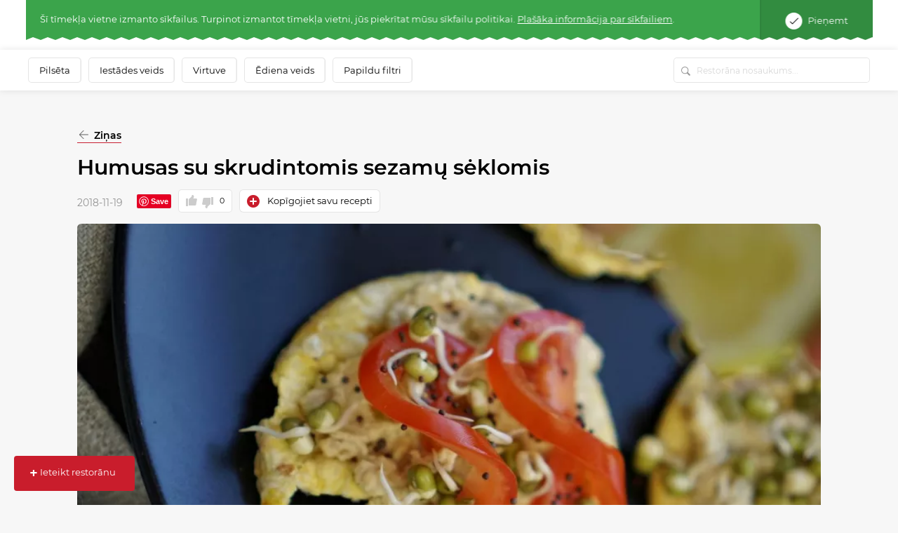

--- FILE ---
content_type: text/html; charset=UTF-8
request_url: https://www.meniu.lt/zinu-skats/receptai/humusas-su-skrudintomis-sezamu-seklomis
body_size: 40172
content:











<!DOCTYPE html>
<html lang="lv" >
    <head     prefix="og: http://ogp.me/ns# fb: http://ogp.me/ns/fb# article: http://ogp.me/ns/article#"
>
        <meta charset="utf-8"/><script type="text/javascript">(window.NREUM||(NREUM={})).init={privacy:{cookies_enabled:true},ajax:{deny_list:["bam.nr-data.net"]},feature_flags:["soft_nav"],distributed_tracing:{enabled:true}};(window.NREUM||(NREUM={})).loader_config={agentID:"1588644295",accountID:"2076453",trustKey:"2076453",xpid:"VgYAV1JWCxABUVJVAgECUVIG",licenseKey:"7f0d89064c",applicationID:"1537505767",browserID:"1588644295"};;/*! For license information please see nr-loader-spa-1.308.0.min.js.LICENSE.txt */
(()=>{var e,t,r={384:(e,t,r)=>{"use strict";r.d(t,{NT:()=>a,US:()=>u,Zm:()=>o,bQ:()=>d,dV:()=>c,pV:()=>l});var n=r(6154),i=r(1863),s=r(1910);const a={beacon:"bam.nr-data.net",errorBeacon:"bam.nr-data.net"};function o(){return n.gm.NREUM||(n.gm.NREUM={}),void 0===n.gm.newrelic&&(n.gm.newrelic=n.gm.NREUM),n.gm.NREUM}function c(){let e=o();return e.o||(e.o={ST:n.gm.setTimeout,SI:n.gm.setImmediate||n.gm.setInterval,CT:n.gm.clearTimeout,XHR:n.gm.XMLHttpRequest,REQ:n.gm.Request,EV:n.gm.Event,PR:n.gm.Promise,MO:n.gm.MutationObserver,FETCH:n.gm.fetch,WS:n.gm.WebSocket},(0,s.i)(...Object.values(e.o))),e}function d(e,t){let r=o();r.initializedAgents??={},t.initializedAt={ms:(0,i.t)(),date:new Date},r.initializedAgents[e]=t}function u(e,t){o()[e]=t}function l(){return function(){let e=o();const t=e.info||{};e.info={beacon:a.beacon,errorBeacon:a.errorBeacon,...t}}(),function(){let e=o();const t=e.init||{};e.init={...t}}(),c(),function(){let e=o();const t=e.loader_config||{};e.loader_config={...t}}(),o()}},782:(e,t,r)=>{"use strict";r.d(t,{T:()=>n});const n=r(860).K7.pageViewTiming},860:(e,t,r)=>{"use strict";r.d(t,{$J:()=>u,K7:()=>c,P3:()=>d,XX:()=>i,Yy:()=>o,df:()=>s,qY:()=>n,v4:()=>a});const n="events",i="jserrors",s="browser/blobs",a="rum",o="browser/logs",c={ajax:"ajax",genericEvents:"generic_events",jserrors:i,logging:"logging",metrics:"metrics",pageAction:"page_action",pageViewEvent:"page_view_event",pageViewTiming:"page_view_timing",sessionReplay:"session_replay",sessionTrace:"session_trace",softNav:"soft_navigations",spa:"spa"},d={[c.pageViewEvent]:1,[c.pageViewTiming]:2,[c.metrics]:3,[c.jserrors]:4,[c.spa]:5,[c.ajax]:6,[c.sessionTrace]:7,[c.softNav]:8,[c.sessionReplay]:9,[c.logging]:10,[c.genericEvents]:11},u={[c.pageViewEvent]:a,[c.pageViewTiming]:n,[c.ajax]:n,[c.spa]:n,[c.softNav]:n,[c.metrics]:i,[c.jserrors]:i,[c.sessionTrace]:s,[c.sessionReplay]:s,[c.logging]:o,[c.genericEvents]:"ins"}},944:(e,t,r)=>{"use strict";r.d(t,{R:()=>i});var n=r(3241);function i(e,t){"function"==typeof console.debug&&(console.debug("New Relic Warning: https://github.com/newrelic/newrelic-browser-agent/blob/main/docs/warning-codes.md#".concat(e),t),(0,n.W)({agentIdentifier:null,drained:null,type:"data",name:"warn",feature:"warn",data:{code:e,secondary:t}}))}},993:(e,t,r)=>{"use strict";r.d(t,{A$:()=>s,ET:()=>a,TZ:()=>o,p_:()=>i});var n=r(860);const i={ERROR:"ERROR",WARN:"WARN",INFO:"INFO",DEBUG:"DEBUG",TRACE:"TRACE"},s={OFF:0,ERROR:1,WARN:2,INFO:3,DEBUG:4,TRACE:5},a="log",o=n.K7.logging},1541:(e,t,r)=>{"use strict";r.d(t,{U:()=>i,f:()=>n});const n={MFE:"MFE",BA:"BA"};function i(e,t){if(2!==t?.harvestEndpointVersion)return{};const r=t.agentRef.runtime.appMetadata.agents[0].entityGuid;return e?{"source.id":e.id,"source.name":e.name,"source.type":e.type,"parent.id":e.parent?.id||r,"parent.type":e.parent?.type||n.BA}:{"entity.guid":r,appId:t.agentRef.info.applicationID}}},1687:(e,t,r)=>{"use strict";r.d(t,{Ak:()=>d,Ze:()=>h,x3:()=>u});var n=r(3241),i=r(7836),s=r(3606),a=r(860),o=r(2646);const c={};function d(e,t){const r={staged:!1,priority:a.P3[t]||0};l(e),c[e].get(t)||c[e].set(t,r)}function u(e,t){e&&c[e]&&(c[e].get(t)&&c[e].delete(t),p(e,t,!1),c[e].size&&f(e))}function l(e){if(!e)throw new Error("agentIdentifier required");c[e]||(c[e]=new Map)}function h(e="",t="feature",r=!1){if(l(e),!e||!c[e].get(t)||r)return p(e,t);c[e].get(t).staged=!0,f(e)}function f(e){const t=Array.from(c[e]);t.every(([e,t])=>t.staged)&&(t.sort((e,t)=>e[1].priority-t[1].priority),t.forEach(([t])=>{c[e].delete(t),p(e,t)}))}function p(e,t,r=!0){const a=e?i.ee.get(e):i.ee,c=s.i.handlers;if(!a.aborted&&a.backlog&&c){if((0,n.W)({agentIdentifier:e,type:"lifecycle",name:"drain",feature:t}),r){const e=a.backlog[t],r=c[t];if(r){for(let t=0;e&&t<e.length;++t)g(e[t],r);Object.entries(r).forEach(([e,t])=>{Object.values(t||{}).forEach(t=>{t[0]?.on&&t[0]?.context()instanceof o.y&&t[0].on(e,t[1])})})}}a.isolatedBacklog||delete c[t],a.backlog[t]=null,a.emit("drain-"+t,[])}}function g(e,t){var r=e[1];Object.values(t[r]||{}).forEach(t=>{var r=e[0];if(t[0]===r){var n=t[1],i=e[3],s=e[2];n.apply(i,s)}})}},1738:(e,t,r)=>{"use strict";r.d(t,{U:()=>f,Y:()=>h});var n=r(3241),i=r(9908),s=r(1863),a=r(944),o=r(5701),c=r(3969),d=r(8362),u=r(860),l=r(4261);function h(e,t,r,s){const h=s||r;!h||h[e]&&h[e]!==d.d.prototype[e]||(h[e]=function(){(0,i.p)(c.xV,["API/"+e+"/called"],void 0,u.K7.metrics,r.ee),(0,n.W)({agentIdentifier:r.agentIdentifier,drained:!!o.B?.[r.agentIdentifier],type:"data",name:"api",feature:l.Pl+e,data:{}});try{return t.apply(this,arguments)}catch(e){(0,a.R)(23,e)}})}function f(e,t,r,n,a){const o=e.info;null===r?delete o.jsAttributes[t]:o.jsAttributes[t]=r,(a||null===r)&&(0,i.p)(l.Pl+n,[(0,s.t)(),t,r],void 0,"session",e.ee)}},1741:(e,t,r)=>{"use strict";r.d(t,{W:()=>s});var n=r(944),i=r(4261);class s{#e(e,...t){if(this[e]!==s.prototype[e])return this[e](...t);(0,n.R)(35,e)}addPageAction(e,t){return this.#e(i.hG,e,t)}register(e){return this.#e(i.eY,e)}recordCustomEvent(e,t){return this.#e(i.fF,e,t)}setPageViewName(e,t){return this.#e(i.Fw,e,t)}setCustomAttribute(e,t,r){return this.#e(i.cD,e,t,r)}noticeError(e,t){return this.#e(i.o5,e,t)}setUserId(e,t=!1){return this.#e(i.Dl,e,t)}setApplicationVersion(e){return this.#e(i.nb,e)}setErrorHandler(e){return this.#e(i.bt,e)}addRelease(e,t){return this.#e(i.k6,e,t)}log(e,t){return this.#e(i.$9,e,t)}start(){return this.#e(i.d3)}finished(e){return this.#e(i.BL,e)}recordReplay(){return this.#e(i.CH)}pauseReplay(){return this.#e(i.Tb)}addToTrace(e){return this.#e(i.U2,e)}setCurrentRouteName(e){return this.#e(i.PA,e)}interaction(e){return this.#e(i.dT,e)}wrapLogger(e,t,r){return this.#e(i.Wb,e,t,r)}measure(e,t){return this.#e(i.V1,e,t)}consent(e){return this.#e(i.Pv,e)}}},1863:(e,t,r)=>{"use strict";function n(){return Math.floor(performance.now())}r.d(t,{t:()=>n})},1910:(e,t,r)=>{"use strict";r.d(t,{i:()=>s});var n=r(944);const i=new Map;function s(...e){return e.every(e=>{if(i.has(e))return i.get(e);const t="function"==typeof e?e.toString():"",r=t.includes("[native code]"),s=t.includes("nrWrapper");return r||s||(0,n.R)(64,e?.name||t),i.set(e,r),r})}},2555:(e,t,r)=>{"use strict";r.d(t,{D:()=>o,f:()=>a});var n=r(384),i=r(8122);const s={beacon:n.NT.beacon,errorBeacon:n.NT.errorBeacon,licenseKey:void 0,applicationID:void 0,sa:void 0,queueTime:void 0,applicationTime:void 0,ttGuid:void 0,user:void 0,account:void 0,product:void 0,extra:void 0,jsAttributes:{},userAttributes:void 0,atts:void 0,transactionName:void 0,tNamePlain:void 0};function a(e){try{return!!e.licenseKey&&!!e.errorBeacon&&!!e.applicationID}catch(e){return!1}}const o=e=>(0,i.a)(e,s)},2614:(e,t,r)=>{"use strict";r.d(t,{BB:()=>a,H3:()=>n,g:()=>d,iL:()=>c,tS:()=>o,uh:()=>i,wk:()=>s});const n="NRBA",i="SESSION",s=144e5,a=18e5,o={STARTED:"session-started",PAUSE:"session-pause",RESET:"session-reset",RESUME:"session-resume",UPDATE:"session-update"},c={SAME_TAB:"same-tab",CROSS_TAB:"cross-tab"},d={OFF:0,FULL:1,ERROR:2}},2646:(e,t,r)=>{"use strict";r.d(t,{y:()=>n});class n{constructor(e){this.contextId=e}}},2843:(e,t,r)=>{"use strict";r.d(t,{G:()=>s,u:()=>i});var n=r(3878);function i(e,t=!1,r,i){(0,n.DD)("visibilitychange",function(){if(t)return void("hidden"===document.visibilityState&&e());e(document.visibilityState)},r,i)}function s(e,t,r){(0,n.sp)("pagehide",e,t,r)}},3241:(e,t,r)=>{"use strict";r.d(t,{W:()=>s});var n=r(6154);const i="newrelic";function s(e={}){try{n.gm.dispatchEvent(new CustomEvent(i,{detail:e}))}catch(e){}}},3304:(e,t,r)=>{"use strict";r.d(t,{A:()=>s});var n=r(7836);const i=()=>{const e=new WeakSet;return(t,r)=>{if("object"==typeof r&&null!==r){if(e.has(r))return;e.add(r)}return r}};function s(e){try{return JSON.stringify(e,i())??""}catch(e){try{n.ee.emit("internal-error",[e])}catch(e){}return""}}},3333:(e,t,r)=>{"use strict";r.d(t,{$v:()=>u,TZ:()=>n,Xh:()=>c,Zp:()=>i,kd:()=>d,mq:()=>o,nf:()=>a,qN:()=>s});const n=r(860).K7.genericEvents,i=["auxclick","click","copy","keydown","paste","scrollend"],s=["focus","blur"],a=4,o=1e3,c=2e3,d=["PageAction","UserAction","BrowserPerformance"],u={RESOURCES:"experimental.resources",REGISTER:"register"}},3434:(e,t,r)=>{"use strict";r.d(t,{Jt:()=>s,YM:()=>d});var n=r(7836),i=r(5607);const s="nr@original:".concat(i.W),a=50;var o=Object.prototype.hasOwnProperty,c=!1;function d(e,t){return e||(e=n.ee),r.inPlace=function(e,t,n,i,s){n||(n="");const a="-"===n.charAt(0);for(let o=0;o<t.length;o++){const c=t[o],d=e[c];l(d)||(e[c]=r(d,a?c+n:n,i,c,s))}},r.flag=s,r;function r(t,r,n,c,d){return l(t)?t:(r||(r=""),nrWrapper[s]=t,function(e,t,r){if(Object.defineProperty&&Object.keys)try{return Object.keys(e).forEach(function(r){Object.defineProperty(t,r,{get:function(){return e[r]},set:function(t){return e[r]=t,t}})}),t}catch(e){u([e],r)}for(var n in e)o.call(e,n)&&(t[n]=e[n])}(t,nrWrapper,e),nrWrapper);function nrWrapper(){var s,o,l,h;let f;try{o=this,s=[...arguments],l="function"==typeof n?n(s,o):n||{}}catch(t){u([t,"",[s,o,c],l],e)}i(r+"start",[s,o,c],l,d);const p=performance.now();let g;try{return h=t.apply(o,s),g=performance.now(),h}catch(e){throw g=performance.now(),i(r+"err",[s,o,e],l,d),f=e,f}finally{const e=g-p,t={start:p,end:g,duration:e,isLongTask:e>=a,methodName:c,thrownError:f};t.isLongTask&&i("long-task",[t,o],l,d),i(r+"end",[s,o,h],l,d)}}}function i(r,n,i,s){if(!c||t){var a=c;c=!0;try{e.emit(r,n,i,t,s)}catch(t){u([t,r,n,i],e)}c=a}}}function u(e,t){t||(t=n.ee);try{t.emit("internal-error",e)}catch(e){}}function l(e){return!(e&&"function"==typeof e&&e.apply&&!e[s])}},3606:(e,t,r)=>{"use strict";r.d(t,{i:()=>s});var n=r(9908);s.on=a;var i=s.handlers={};function s(e,t,r,s){a(s||n.d,i,e,t,r)}function a(e,t,r,i,s){s||(s="feature"),e||(e=n.d);var a=t[s]=t[s]||{};(a[r]=a[r]||[]).push([e,i])}},3738:(e,t,r)=>{"use strict";r.d(t,{He:()=>i,Kp:()=>o,Lc:()=>d,Rz:()=>u,TZ:()=>n,bD:()=>s,d3:()=>a,jx:()=>l,sl:()=>h,uP:()=>c});const n=r(860).K7.sessionTrace,i="bstResource",s="resource",a="-start",o="-end",c="fn"+a,d="fn"+o,u="pushState",l=1e3,h=3e4},3785:(e,t,r)=>{"use strict";r.d(t,{R:()=>c,b:()=>d});var n=r(9908),i=r(1863),s=r(860),a=r(3969),o=r(993);function c(e,t,r={},c=o.p_.INFO,d=!0,u,l=(0,i.t)()){(0,n.p)(a.xV,["API/logging/".concat(c.toLowerCase(),"/called")],void 0,s.K7.metrics,e),(0,n.p)(o.ET,[l,t,r,c,d,u],void 0,s.K7.logging,e)}function d(e){return"string"==typeof e&&Object.values(o.p_).some(t=>t===e.toUpperCase().trim())}},3878:(e,t,r)=>{"use strict";function n(e,t){return{capture:e,passive:!1,signal:t}}function i(e,t,r=!1,i){window.addEventListener(e,t,n(r,i))}function s(e,t,r=!1,i){document.addEventListener(e,t,n(r,i))}r.d(t,{DD:()=>s,jT:()=>n,sp:()=>i})},3962:(e,t,r)=>{"use strict";r.d(t,{AM:()=>a,O2:()=>l,OV:()=>s,Qu:()=>h,TZ:()=>c,ih:()=>f,pP:()=>o,t1:()=>u,tC:()=>i,wD:()=>d});var n=r(860);const i=["click","keydown","submit"],s="popstate",a="api",o="initialPageLoad",c=n.K7.softNav,d=5e3,u=500,l={INITIAL_PAGE_LOAD:"",ROUTE_CHANGE:1,UNSPECIFIED:2},h={INTERACTION:1,AJAX:2,CUSTOM_END:3,CUSTOM_TRACER:4},f={IP:"in progress",PF:"pending finish",FIN:"finished",CAN:"cancelled"}},3969:(e,t,r)=>{"use strict";r.d(t,{TZ:()=>n,XG:()=>o,rs:()=>i,xV:()=>a,z_:()=>s});const n=r(860).K7.metrics,i="sm",s="cm",a="storeSupportabilityMetrics",o="storeEventMetrics"},4234:(e,t,r)=>{"use strict";r.d(t,{W:()=>s});var n=r(7836),i=r(1687);class s{constructor(e,t){this.agentIdentifier=e,this.ee=n.ee.get(e),this.featureName=t,this.blocked=!1}deregisterDrain(){(0,i.x3)(this.agentIdentifier,this.featureName)}}},4261:(e,t,r)=>{"use strict";r.d(t,{$9:()=>u,BL:()=>c,CH:()=>p,Dl:()=>R,Fw:()=>w,PA:()=>v,Pl:()=>n,Pv:()=>A,Tb:()=>h,U2:()=>a,V1:()=>E,Wb:()=>T,bt:()=>y,cD:()=>b,d3:()=>x,dT:()=>d,eY:()=>g,fF:()=>f,hG:()=>s,hw:()=>i,k6:()=>o,nb:()=>m,o5:()=>l});const n="api-",i=n+"ixn-",s="addPageAction",a="addToTrace",o="addRelease",c="finished",d="interaction",u="log",l="noticeError",h="pauseReplay",f="recordCustomEvent",p="recordReplay",g="register",m="setApplicationVersion",v="setCurrentRouteName",b="setCustomAttribute",y="setErrorHandler",w="setPageViewName",R="setUserId",x="start",T="wrapLogger",E="measure",A="consent"},5205:(e,t,r)=>{"use strict";r.d(t,{j:()=>S});var n=r(384),i=r(1741);var s=r(2555),a=r(3333);const o=e=>{if(!e||"string"!=typeof e)return!1;try{document.createDocumentFragment().querySelector(e)}catch{return!1}return!0};var c=r(2614),d=r(944),u=r(8122);const l="[data-nr-mask]",h=e=>(0,u.a)(e,(()=>{const e={feature_flags:[],experimental:{allow_registered_children:!1,resources:!1},mask_selector:"*",block_selector:"[data-nr-block]",mask_input_options:{color:!1,date:!1,"datetime-local":!1,email:!1,month:!1,number:!1,range:!1,search:!1,tel:!1,text:!1,time:!1,url:!1,week:!1,textarea:!1,select:!1,password:!0}};return{ajax:{deny_list:void 0,block_internal:!0,enabled:!0,autoStart:!0},api:{get allow_registered_children(){return e.feature_flags.includes(a.$v.REGISTER)||e.experimental.allow_registered_children},set allow_registered_children(t){e.experimental.allow_registered_children=t},duplicate_registered_data:!1},browser_consent_mode:{enabled:!1},distributed_tracing:{enabled:void 0,exclude_newrelic_header:void 0,cors_use_newrelic_header:void 0,cors_use_tracecontext_headers:void 0,allowed_origins:void 0},get feature_flags(){return e.feature_flags},set feature_flags(t){e.feature_flags=t},generic_events:{enabled:!0,autoStart:!0},harvest:{interval:30},jserrors:{enabled:!0,autoStart:!0},logging:{enabled:!0,autoStart:!0},metrics:{enabled:!0,autoStart:!0},obfuscate:void 0,page_action:{enabled:!0},page_view_event:{enabled:!0,autoStart:!0},page_view_timing:{enabled:!0,autoStart:!0},performance:{capture_marks:!1,capture_measures:!1,capture_detail:!0,resources:{get enabled(){return e.feature_flags.includes(a.$v.RESOURCES)||e.experimental.resources},set enabled(t){e.experimental.resources=t},asset_types:[],first_party_domains:[],ignore_newrelic:!0}},privacy:{cookies_enabled:!0},proxy:{assets:void 0,beacon:void 0},session:{expiresMs:c.wk,inactiveMs:c.BB},session_replay:{autoStart:!0,enabled:!1,preload:!1,sampling_rate:10,error_sampling_rate:100,collect_fonts:!1,inline_images:!1,fix_stylesheets:!0,mask_all_inputs:!0,get mask_text_selector(){return e.mask_selector},set mask_text_selector(t){o(t)?e.mask_selector="".concat(t,",").concat(l):""===t||null===t?e.mask_selector=l:(0,d.R)(5,t)},get block_class(){return"nr-block"},get ignore_class(){return"nr-ignore"},get mask_text_class(){return"nr-mask"},get block_selector(){return e.block_selector},set block_selector(t){o(t)?e.block_selector+=",".concat(t):""!==t&&(0,d.R)(6,t)},get mask_input_options(){return e.mask_input_options},set mask_input_options(t){t&&"object"==typeof t?e.mask_input_options={...t,password:!0}:(0,d.R)(7,t)}},session_trace:{enabled:!0,autoStart:!0},soft_navigations:{enabled:!0,autoStart:!0},spa:{enabled:!0,autoStart:!0},ssl:void 0,user_actions:{enabled:!0,elementAttributes:["id","className","tagName","type"]}}})());var f=r(6154),p=r(9324);let g=0;const m={buildEnv:p.F3,distMethod:p.Xs,version:p.xv,originTime:f.WN},v={consented:!1},b={appMetadata:{},get consented(){return this.session?.state?.consent||v.consented},set consented(e){v.consented=e},customTransaction:void 0,denyList:void 0,disabled:!1,harvester:void 0,isolatedBacklog:!1,isRecording:!1,loaderType:void 0,maxBytes:3e4,obfuscator:void 0,onerror:void 0,ptid:void 0,releaseIds:{},session:void 0,timeKeeper:void 0,registeredEntities:[],jsAttributesMetadata:{bytes:0},get harvestCount(){return++g}},y=e=>{const t=(0,u.a)(e,b),r=Object.keys(m).reduce((e,t)=>(e[t]={value:m[t],writable:!1,configurable:!0,enumerable:!0},e),{});return Object.defineProperties(t,r)};var w=r(5701);const R=e=>{const t=e.startsWith("http");e+="/",r.p=t?e:"https://"+e};var x=r(7836),T=r(3241);const E={accountID:void 0,trustKey:void 0,agentID:void 0,licenseKey:void 0,applicationID:void 0,xpid:void 0},A=e=>(0,u.a)(e,E),_=new Set;function S(e,t={},r,a){let{init:o,info:c,loader_config:d,runtime:u={},exposed:l=!0}=t;if(!c){const e=(0,n.pV)();o=e.init,c=e.info,d=e.loader_config}e.init=h(o||{}),e.loader_config=A(d||{}),c.jsAttributes??={},f.bv&&(c.jsAttributes.isWorker=!0),e.info=(0,s.D)(c);const p=e.init,g=[c.beacon,c.errorBeacon];_.has(e.agentIdentifier)||(p.proxy.assets&&(R(p.proxy.assets),g.push(p.proxy.assets)),p.proxy.beacon&&g.push(p.proxy.beacon),e.beacons=[...g],function(e){const t=(0,n.pV)();Object.getOwnPropertyNames(i.W.prototype).forEach(r=>{const n=i.W.prototype[r];if("function"!=typeof n||"constructor"===n)return;let s=t[r];e[r]&&!1!==e.exposed&&"micro-agent"!==e.runtime?.loaderType&&(t[r]=(...t)=>{const n=e[r](...t);return s?s(...t):n})})}(e),(0,n.US)("activatedFeatures",w.B)),u.denyList=[...p.ajax.deny_list||[],...p.ajax.block_internal?g:[]],u.ptid=e.agentIdentifier,u.loaderType=r,e.runtime=y(u),_.has(e.agentIdentifier)||(e.ee=x.ee.get(e.agentIdentifier),e.exposed=l,(0,T.W)({agentIdentifier:e.agentIdentifier,drained:!!w.B?.[e.agentIdentifier],type:"lifecycle",name:"initialize",feature:void 0,data:e.config})),_.add(e.agentIdentifier)}},5270:(e,t,r)=>{"use strict";r.d(t,{Aw:()=>a,SR:()=>s,rF:()=>o});var n=r(384),i=r(7767);function s(e){return!!(0,n.dV)().o.MO&&(0,i.V)(e)&&!0===e?.session_trace.enabled}function a(e){return!0===e?.session_replay.preload&&s(e)}function o(e,t){try{if("string"==typeof t?.type){if("password"===t.type.toLowerCase())return"*".repeat(e?.length||0);if(void 0!==t?.dataset?.nrUnmask||t?.classList?.contains("nr-unmask"))return e}}catch(e){}return"string"==typeof e?e.replace(/[\S]/g,"*"):"*".repeat(e?.length||0)}},5289:(e,t,r)=>{"use strict";r.d(t,{GG:()=>a,Qr:()=>c,sB:()=>o});var n=r(3878),i=r(6389);function s(){return"undefined"==typeof document||"complete"===document.readyState}function a(e,t){if(s())return e();const r=(0,i.J)(e),a=setInterval(()=>{s()&&(clearInterval(a),r())},500);(0,n.sp)("load",r,t)}function o(e){if(s())return e();(0,n.DD)("DOMContentLoaded",e)}function c(e){if(s())return e();(0,n.sp)("popstate",e)}},5607:(e,t,r)=>{"use strict";r.d(t,{W:()=>n});const n=(0,r(9566).bz)()},5701:(e,t,r)=>{"use strict";r.d(t,{B:()=>s,t:()=>a});var n=r(3241);const i=new Set,s={};function a(e,t){const r=t.agentIdentifier;s[r]??={},e&&"object"==typeof e&&(i.has(r)||(t.ee.emit("rumresp",[e]),s[r]=e,i.add(r),(0,n.W)({agentIdentifier:r,loaded:!0,drained:!0,type:"lifecycle",name:"load",feature:void 0,data:e})))}},6154:(e,t,r)=>{"use strict";r.d(t,{OF:()=>d,RI:()=>i,WN:()=>h,bv:()=>s,eN:()=>f,gm:()=>a,lR:()=>l,m:()=>c,mw:()=>o,sb:()=>u});var n=r(1863);const i="undefined"!=typeof window&&!!window.document,s="undefined"!=typeof WorkerGlobalScope&&("undefined"!=typeof self&&self instanceof WorkerGlobalScope&&self.navigator instanceof WorkerNavigator||"undefined"!=typeof globalThis&&globalThis instanceof WorkerGlobalScope&&globalThis.navigator instanceof WorkerNavigator),a=i?window:"undefined"!=typeof WorkerGlobalScope&&("undefined"!=typeof self&&self instanceof WorkerGlobalScope&&self||"undefined"!=typeof globalThis&&globalThis instanceof WorkerGlobalScope&&globalThis),o=Boolean("hidden"===a?.document?.visibilityState),c=""+a?.location,d=/iPad|iPhone|iPod/.test(a.navigator?.userAgent),u=d&&"undefined"==typeof SharedWorker,l=(()=>{const e=a.navigator?.userAgent?.match(/Firefox[/\s](\d+\.\d+)/);return Array.isArray(e)&&e.length>=2?+e[1]:0})(),h=Date.now()-(0,n.t)(),f=()=>"undefined"!=typeof PerformanceNavigationTiming&&a?.performance?.getEntriesByType("navigation")?.[0]?.responseStart},6344:(e,t,r)=>{"use strict";r.d(t,{BB:()=>u,Qb:()=>l,TZ:()=>i,Ug:()=>a,Vh:()=>s,_s:()=>o,bc:()=>d,yP:()=>c});var n=r(2614);const i=r(860).K7.sessionReplay,s="errorDuringReplay",a=.12,o={DomContentLoaded:0,Load:1,FullSnapshot:2,IncrementalSnapshot:3,Meta:4,Custom:5},c={[n.g.ERROR]:15e3,[n.g.FULL]:3e5,[n.g.OFF]:0},d={RESET:{message:"Session was reset",sm:"Reset"},IMPORT:{message:"Recorder failed to import",sm:"Import"},TOO_MANY:{message:"429: Too Many Requests",sm:"Too-Many"},TOO_BIG:{message:"Payload was too large",sm:"Too-Big"},CROSS_TAB:{message:"Session Entity was set to OFF on another tab",sm:"Cross-Tab"},ENTITLEMENTS:{message:"Session Replay is not allowed and will not be started",sm:"Entitlement"}},u=5e3,l={API:"api",RESUME:"resume",SWITCH_TO_FULL:"switchToFull",INITIALIZE:"initialize",PRELOAD:"preload"}},6389:(e,t,r)=>{"use strict";function n(e,t=500,r={}){const n=r?.leading||!1;let i;return(...r)=>{n&&void 0===i&&(e.apply(this,r),i=setTimeout(()=>{i=clearTimeout(i)},t)),n||(clearTimeout(i),i=setTimeout(()=>{e.apply(this,r)},t))}}function i(e){let t=!1;return(...r)=>{t||(t=!0,e.apply(this,r))}}r.d(t,{J:()=>i,s:()=>n})},6630:(e,t,r)=>{"use strict";r.d(t,{T:()=>n});const n=r(860).K7.pageViewEvent},6774:(e,t,r)=>{"use strict";r.d(t,{T:()=>n});const n=r(860).K7.jserrors},7295:(e,t,r)=>{"use strict";r.d(t,{Xv:()=>a,gX:()=>i,iW:()=>s});var n=[];function i(e){if(!e||s(e))return!1;if(0===n.length)return!0;if("*"===n[0].hostname)return!1;for(var t=0;t<n.length;t++){var r=n[t];if(r.hostname.test(e.hostname)&&r.pathname.test(e.pathname))return!1}return!0}function s(e){return void 0===e.hostname}function a(e){if(n=[],e&&e.length)for(var t=0;t<e.length;t++){let r=e[t];if(!r)continue;if("*"===r)return void(n=[{hostname:"*"}]);0===r.indexOf("http://")?r=r.substring(7):0===r.indexOf("https://")&&(r=r.substring(8));const i=r.indexOf("/");let s,a;i>0?(s=r.substring(0,i),a=r.substring(i)):(s=r,a="*");let[c]=s.split(":");n.push({hostname:o(c),pathname:o(a,!0)})}}function o(e,t=!1){const r=e.replace(/[.+?^${}()|[\]\\]/g,e=>"\\"+e).replace(/\*/g,".*?");return new RegExp((t?"^":"")+r+"$")}},7485:(e,t,r)=>{"use strict";r.d(t,{D:()=>i});var n=r(6154);function i(e){if(0===(e||"").indexOf("data:"))return{protocol:"data"};try{const t=new URL(e,location.href),r={port:t.port,hostname:t.hostname,pathname:t.pathname,search:t.search,protocol:t.protocol.slice(0,t.protocol.indexOf(":")),sameOrigin:t.protocol===n.gm?.location?.protocol&&t.host===n.gm?.location?.host};return r.port&&""!==r.port||("http:"===t.protocol&&(r.port="80"),"https:"===t.protocol&&(r.port="443")),r.pathname&&""!==r.pathname?r.pathname.startsWith("/")||(r.pathname="/".concat(r.pathname)):r.pathname="/",r}catch(e){return{}}}},7699:(e,t,r)=>{"use strict";r.d(t,{It:()=>s,KC:()=>o,No:()=>i,qh:()=>a});var n=r(860);const i=16e3,s=1e6,a="SESSION_ERROR",o={[n.K7.logging]:!0,[n.K7.genericEvents]:!1,[n.K7.jserrors]:!1,[n.K7.ajax]:!1}},7767:(e,t,r)=>{"use strict";r.d(t,{V:()=>i});var n=r(6154);const i=e=>n.RI&&!0===e?.privacy.cookies_enabled},7836:(e,t,r)=>{"use strict";r.d(t,{P:()=>o,ee:()=>c});var n=r(384),i=r(8990),s=r(2646),a=r(5607);const o="nr@context:".concat(a.W),c=function e(t,r){var n={},a={},u={},l=!1;try{l=16===r.length&&d.initializedAgents?.[r]?.runtime.isolatedBacklog}catch(e){}var h={on:p,addEventListener:p,removeEventListener:function(e,t){var r=n[e];if(!r)return;for(var i=0;i<r.length;i++)r[i]===t&&r.splice(i,1)},emit:function(e,r,n,i,s){!1!==s&&(s=!0);if(c.aborted&&!i)return;t&&s&&t.emit(e,r,n);var o=f(n);g(e).forEach(e=>{e.apply(o,r)});var d=v()[a[e]];d&&d.push([h,e,r,o]);return o},get:m,listeners:g,context:f,buffer:function(e,t){const r=v();if(t=t||"feature",h.aborted)return;Object.entries(e||{}).forEach(([e,n])=>{a[n]=t,t in r||(r[t]=[])})},abort:function(){h._aborted=!0,Object.keys(h.backlog).forEach(e=>{delete h.backlog[e]})},isBuffering:function(e){return!!v()[a[e]]},debugId:r,backlog:l?{}:t&&"object"==typeof t.backlog?t.backlog:{},isolatedBacklog:l};return Object.defineProperty(h,"aborted",{get:()=>{let e=h._aborted||!1;return e||(t&&(e=t.aborted),e)}}),h;function f(e){return e&&e instanceof s.y?e:e?(0,i.I)(e,o,()=>new s.y(o)):new s.y(o)}function p(e,t){n[e]=g(e).concat(t)}function g(e){return n[e]||[]}function m(t){return u[t]=u[t]||e(h,t)}function v(){return h.backlog}}(void 0,"globalEE"),d=(0,n.Zm)();d.ee||(d.ee=c)},8122:(e,t,r)=>{"use strict";r.d(t,{a:()=>i});var n=r(944);function i(e,t){try{if(!e||"object"!=typeof e)return(0,n.R)(3);if(!t||"object"!=typeof t)return(0,n.R)(4);const r=Object.create(Object.getPrototypeOf(t),Object.getOwnPropertyDescriptors(t)),s=0===Object.keys(r).length?e:r;for(let a in s)if(void 0!==e[a])try{if(null===e[a]){r[a]=null;continue}Array.isArray(e[a])&&Array.isArray(t[a])?r[a]=Array.from(new Set([...e[a],...t[a]])):"object"==typeof e[a]&&"object"==typeof t[a]?r[a]=i(e[a],t[a]):r[a]=e[a]}catch(e){r[a]||(0,n.R)(1,e)}return r}catch(e){(0,n.R)(2,e)}}},8139:(e,t,r)=>{"use strict";r.d(t,{u:()=>h});var n=r(7836),i=r(3434),s=r(8990),a=r(6154);const o={},c=a.gm.XMLHttpRequest,d="addEventListener",u="removeEventListener",l="nr@wrapped:".concat(n.P);function h(e){var t=function(e){return(e||n.ee).get("events")}(e);if(o[t.debugId]++)return t;o[t.debugId]=1;var r=(0,i.YM)(t,!0);function h(e){r.inPlace(e,[d,u],"-",p)}function p(e,t){return e[1]}return"getPrototypeOf"in Object&&(a.RI&&f(document,h),c&&f(c.prototype,h),f(a.gm,h)),t.on(d+"-start",function(e,t){var n=e[1];if(null!==n&&("function"==typeof n||"object"==typeof n)&&"newrelic"!==e[0]){var i=(0,s.I)(n,l,function(){var e={object:function(){if("function"!=typeof n.handleEvent)return;return n.handleEvent.apply(n,arguments)},function:n}[typeof n];return e?r(e,"fn-",null,e.name||"anonymous"):n});this.wrapped=e[1]=i}}),t.on(u+"-start",function(e){e[1]=this.wrapped||e[1]}),t}function f(e,t,...r){let n=e;for(;"object"==typeof n&&!Object.prototype.hasOwnProperty.call(n,d);)n=Object.getPrototypeOf(n);n&&t(n,...r)}},8362:(e,t,r)=>{"use strict";r.d(t,{d:()=>s});var n=r(9566),i=r(1741);class s extends i.W{agentIdentifier=(0,n.LA)(16)}},8374:(e,t,r)=>{r.nc=(()=>{try{return document?.currentScript?.nonce}catch(e){}return""})()},8990:(e,t,r)=>{"use strict";r.d(t,{I:()=>i});var n=Object.prototype.hasOwnProperty;function i(e,t,r){if(n.call(e,t))return e[t];var i=r();if(Object.defineProperty&&Object.keys)try{return Object.defineProperty(e,t,{value:i,writable:!0,enumerable:!1}),i}catch(e){}return e[t]=i,i}},9119:(e,t,r)=>{"use strict";r.d(t,{L:()=>s});var n=/([^?#]*)[^#]*(#[^?]*|$).*/,i=/([^?#]*)().*/;function s(e,t){return e?e.replace(t?n:i,"$1$2"):e}},9300:(e,t,r)=>{"use strict";r.d(t,{T:()=>n});const n=r(860).K7.ajax},9324:(e,t,r)=>{"use strict";r.d(t,{AJ:()=>a,F3:()=>i,Xs:()=>s,Yq:()=>o,xv:()=>n});const n="1.308.0",i="PROD",s="CDN",a="@newrelic/rrweb",o="1.0.1"},9566:(e,t,r)=>{"use strict";r.d(t,{LA:()=>o,ZF:()=>c,bz:()=>a,el:()=>d});var n=r(6154);const i="xxxxxxxx-xxxx-4xxx-yxxx-xxxxxxxxxxxx";function s(e,t){return e?15&e[t]:16*Math.random()|0}function a(){const e=n.gm?.crypto||n.gm?.msCrypto;let t,r=0;return e&&e.getRandomValues&&(t=e.getRandomValues(new Uint8Array(30))),i.split("").map(e=>"x"===e?s(t,r++).toString(16):"y"===e?(3&s()|8).toString(16):e).join("")}function o(e){const t=n.gm?.crypto||n.gm?.msCrypto;let r,i=0;t&&t.getRandomValues&&(r=t.getRandomValues(new Uint8Array(e)));const a=[];for(var o=0;o<e;o++)a.push(s(r,i++).toString(16));return a.join("")}function c(){return o(16)}function d(){return o(32)}},9908:(e,t,r)=>{"use strict";r.d(t,{d:()=>n,p:()=>i});var n=r(7836).ee.get("handle");function i(e,t,r,i,s){s?(s.buffer([e],i),s.emit(e,t,r)):(n.buffer([e],i),n.emit(e,t,r))}}},n={};function i(e){var t=n[e];if(void 0!==t)return t.exports;var s=n[e]={exports:{}};return r[e](s,s.exports,i),s.exports}i.m=r,i.d=(e,t)=>{for(var r in t)i.o(t,r)&&!i.o(e,r)&&Object.defineProperty(e,r,{enumerable:!0,get:t[r]})},i.f={},i.e=e=>Promise.all(Object.keys(i.f).reduce((t,r)=>(i.f[r](e,t),t),[])),i.u=e=>({212:"nr-spa-compressor",249:"nr-spa-recorder",478:"nr-spa"}[e]+"-1.308.0.min.js"),i.o=(e,t)=>Object.prototype.hasOwnProperty.call(e,t),e={},t="NRBA-1.308.0.PROD:",i.l=(r,n,s,a)=>{if(e[r])e[r].push(n);else{var o,c;if(void 0!==s)for(var d=document.getElementsByTagName("script"),u=0;u<d.length;u++){var l=d[u];if(l.getAttribute("src")==r||l.getAttribute("data-webpack")==t+s){o=l;break}}if(!o){c=!0;var h={478:"sha512-RSfSVnmHk59T/uIPbdSE0LPeqcEdF4/+XhfJdBuccH5rYMOEZDhFdtnh6X6nJk7hGpzHd9Ujhsy7lZEz/ORYCQ==",249:"sha512-ehJXhmntm85NSqW4MkhfQqmeKFulra3klDyY0OPDUE+sQ3GokHlPh1pmAzuNy//3j4ac6lzIbmXLvGQBMYmrkg==",212:"sha512-B9h4CR46ndKRgMBcK+j67uSR2RCnJfGefU+A7FrgR/k42ovXy5x/MAVFiSvFxuVeEk/pNLgvYGMp1cBSK/G6Fg=="};(o=document.createElement("script")).charset="utf-8",i.nc&&o.setAttribute("nonce",i.nc),o.setAttribute("data-webpack",t+s),o.src=r,0!==o.src.indexOf(window.location.origin+"/")&&(o.crossOrigin="anonymous"),h[a]&&(o.integrity=h[a])}e[r]=[n];var f=(t,n)=>{o.onerror=o.onload=null,clearTimeout(p);var i=e[r];if(delete e[r],o.parentNode&&o.parentNode.removeChild(o),i&&i.forEach(e=>e(n)),t)return t(n)},p=setTimeout(f.bind(null,void 0,{type:"timeout",target:o}),12e4);o.onerror=f.bind(null,o.onerror),o.onload=f.bind(null,o.onload),c&&document.head.appendChild(o)}},i.r=e=>{"undefined"!=typeof Symbol&&Symbol.toStringTag&&Object.defineProperty(e,Symbol.toStringTag,{value:"Module"}),Object.defineProperty(e,"__esModule",{value:!0})},i.p="https://js-agent.newrelic.com/",(()=>{var e={38:0,788:0};i.f.j=(t,r)=>{var n=i.o(e,t)?e[t]:void 0;if(0!==n)if(n)r.push(n[2]);else{var s=new Promise((r,i)=>n=e[t]=[r,i]);r.push(n[2]=s);var a=i.p+i.u(t),o=new Error;i.l(a,r=>{if(i.o(e,t)&&(0!==(n=e[t])&&(e[t]=void 0),n)){var s=r&&("load"===r.type?"missing":r.type),a=r&&r.target&&r.target.src;o.message="Loading chunk "+t+" failed: ("+s+": "+a+")",o.name="ChunkLoadError",o.type=s,o.request=a,n[1](o)}},"chunk-"+t,t)}};var t=(t,r)=>{var n,s,[a,o,c]=r,d=0;if(a.some(t=>0!==e[t])){for(n in o)i.o(o,n)&&(i.m[n]=o[n]);if(c)c(i)}for(t&&t(r);d<a.length;d++)s=a[d],i.o(e,s)&&e[s]&&e[s][0](),e[s]=0},r=self["webpackChunk:NRBA-1.308.0.PROD"]=self["webpackChunk:NRBA-1.308.0.PROD"]||[];r.forEach(t.bind(null,0)),r.push=t.bind(null,r.push.bind(r))})(),(()=>{"use strict";i(8374);var e=i(8362),t=i(860);const r=Object.values(t.K7);var n=i(5205);var s=i(9908),a=i(1863),o=i(4261),c=i(1738);var d=i(1687),u=i(4234),l=i(5289),h=i(6154),f=i(944),p=i(5270),g=i(7767),m=i(6389),v=i(7699);class b extends u.W{constructor(e,t){super(e.agentIdentifier,t),this.agentRef=e,this.abortHandler=void 0,this.featAggregate=void 0,this.loadedSuccessfully=void 0,this.onAggregateImported=new Promise(e=>{this.loadedSuccessfully=e}),this.deferred=Promise.resolve(),!1===e.init[this.featureName].autoStart?this.deferred=new Promise((t,r)=>{this.ee.on("manual-start-all",(0,m.J)(()=>{(0,d.Ak)(e.agentIdentifier,this.featureName),t()}))}):(0,d.Ak)(e.agentIdentifier,t)}importAggregator(e,t,r={}){if(this.featAggregate)return;const n=async()=>{let n;await this.deferred;try{if((0,g.V)(e.init)){const{setupAgentSession:t}=await i.e(478).then(i.bind(i,8766));n=t(e)}}catch(e){(0,f.R)(20,e),this.ee.emit("internal-error",[e]),(0,s.p)(v.qh,[e],void 0,this.featureName,this.ee)}try{if(!this.#t(this.featureName,n,e.init))return(0,d.Ze)(this.agentIdentifier,this.featureName),void this.loadedSuccessfully(!1);const{Aggregate:i}=await t();this.featAggregate=new i(e,r),e.runtime.harvester.initializedAggregates.push(this.featAggregate),this.loadedSuccessfully(!0)}catch(e){(0,f.R)(34,e),this.abortHandler?.(),(0,d.Ze)(this.agentIdentifier,this.featureName,!0),this.loadedSuccessfully(!1),this.ee&&this.ee.abort()}};h.RI?(0,l.GG)(()=>n(),!0):n()}#t(e,r,n){if(this.blocked)return!1;switch(e){case t.K7.sessionReplay:return(0,p.SR)(n)&&!!r;case t.K7.sessionTrace:return!!r;default:return!0}}}var y=i(6630),w=i(2614),R=i(3241);class x extends b{static featureName=y.T;constructor(e){var t;super(e,y.T),this.setupInspectionEvents(e.agentIdentifier),t=e,(0,c.Y)(o.Fw,function(e,r){"string"==typeof e&&("/"!==e.charAt(0)&&(e="/"+e),t.runtime.customTransaction=(r||"http://custom.transaction")+e,(0,s.p)(o.Pl+o.Fw,[(0,a.t)()],void 0,void 0,t.ee))},t),this.importAggregator(e,()=>i.e(478).then(i.bind(i,2467)))}setupInspectionEvents(e){const t=(t,r)=>{t&&(0,R.W)({agentIdentifier:e,timeStamp:t.timeStamp,loaded:"complete"===t.target.readyState,type:"window",name:r,data:t.target.location+""})};(0,l.sB)(e=>{t(e,"DOMContentLoaded")}),(0,l.GG)(e=>{t(e,"load")}),(0,l.Qr)(e=>{t(e,"navigate")}),this.ee.on(w.tS.UPDATE,(t,r)=>{(0,R.W)({agentIdentifier:e,type:"lifecycle",name:"session",data:r})})}}var T=i(384);class E extends e.d{constructor(e){var t;(super(),h.gm)?(this.features={},(0,T.bQ)(this.agentIdentifier,this),this.desiredFeatures=new Set(e.features||[]),this.desiredFeatures.add(x),(0,n.j)(this,e,e.loaderType||"agent"),t=this,(0,c.Y)(o.cD,function(e,r,n=!1){if("string"==typeof e){if(["string","number","boolean"].includes(typeof r)||null===r)return(0,c.U)(t,e,r,o.cD,n);(0,f.R)(40,typeof r)}else(0,f.R)(39,typeof e)},t),function(e){(0,c.Y)(o.Dl,function(t,r=!1){if("string"!=typeof t&&null!==t)return void(0,f.R)(41,typeof t);const n=e.info.jsAttributes["enduser.id"];r&&null!=n&&n!==t?(0,s.p)(o.Pl+"setUserIdAndResetSession",[t],void 0,"session",e.ee):(0,c.U)(e,"enduser.id",t,o.Dl,!0)},e)}(this),function(e){(0,c.Y)(o.nb,function(t){if("string"==typeof t||null===t)return(0,c.U)(e,"application.version",t,o.nb,!1);(0,f.R)(42,typeof t)},e)}(this),function(e){(0,c.Y)(o.d3,function(){e.ee.emit("manual-start-all")},e)}(this),function(e){(0,c.Y)(o.Pv,function(t=!0){if("boolean"==typeof t){if((0,s.p)(o.Pl+o.Pv,[t],void 0,"session",e.ee),e.runtime.consented=t,t){const t=e.features.page_view_event;t.onAggregateImported.then(e=>{const r=t.featAggregate;e&&!r.sentRum&&r.sendRum()})}}else(0,f.R)(65,typeof t)},e)}(this),this.run()):(0,f.R)(21)}get config(){return{info:this.info,init:this.init,loader_config:this.loader_config,runtime:this.runtime}}get api(){return this}run(){try{const e=function(e){const t={};return r.forEach(r=>{t[r]=!!e[r]?.enabled}),t}(this.init),n=[...this.desiredFeatures];n.sort((e,r)=>t.P3[e.featureName]-t.P3[r.featureName]),n.forEach(r=>{if(!e[r.featureName]&&r.featureName!==t.K7.pageViewEvent)return;if(r.featureName===t.K7.spa)return void(0,f.R)(67);const n=function(e){switch(e){case t.K7.ajax:return[t.K7.jserrors];case t.K7.sessionTrace:return[t.K7.ajax,t.K7.pageViewEvent];case t.K7.sessionReplay:return[t.K7.sessionTrace];case t.K7.pageViewTiming:return[t.K7.pageViewEvent];default:return[]}}(r.featureName).filter(e=>!(e in this.features));n.length>0&&(0,f.R)(36,{targetFeature:r.featureName,missingDependencies:n}),this.features[r.featureName]=new r(this)})}catch(e){(0,f.R)(22,e);for(const e in this.features)this.features[e].abortHandler?.();const t=(0,T.Zm)();delete t.initializedAgents[this.agentIdentifier]?.features,delete this.sharedAggregator;return t.ee.get(this.agentIdentifier).abort(),!1}}}var A=i(2843),_=i(782);class S extends b{static featureName=_.T;constructor(e){super(e,_.T),h.RI&&((0,A.u)(()=>(0,s.p)("docHidden",[(0,a.t)()],void 0,_.T,this.ee),!0),(0,A.G)(()=>(0,s.p)("winPagehide",[(0,a.t)()],void 0,_.T,this.ee)),this.importAggregator(e,()=>i.e(478).then(i.bind(i,9917))))}}var O=i(3969);class I extends b{static featureName=O.TZ;constructor(e){super(e,O.TZ),h.RI&&document.addEventListener("securitypolicyviolation",e=>{(0,s.p)(O.xV,["Generic/CSPViolation/Detected"],void 0,this.featureName,this.ee)}),this.importAggregator(e,()=>i.e(478).then(i.bind(i,6555)))}}var N=i(6774),P=i(3878),k=i(3304);class D{constructor(e,t,r,n,i){this.name="UncaughtError",this.message="string"==typeof e?e:(0,k.A)(e),this.sourceURL=t,this.line=r,this.column=n,this.__newrelic=i}}function C(e){return M(e)?e:new D(void 0!==e?.message?e.message:e,e?.filename||e?.sourceURL,e?.lineno||e?.line,e?.colno||e?.col,e?.__newrelic,e?.cause)}function j(e){const t="Unhandled Promise Rejection: ";if(!e?.reason)return;if(M(e.reason)){try{e.reason.message.startsWith(t)||(e.reason.message=t+e.reason.message)}catch(e){}return C(e.reason)}const r=C(e.reason);return(r.message||"").startsWith(t)||(r.message=t+r.message),r}function L(e){if(e.error instanceof SyntaxError&&!/:\d+$/.test(e.error.stack?.trim())){const t=new D(e.message,e.filename,e.lineno,e.colno,e.error.__newrelic,e.cause);return t.name=SyntaxError.name,t}return M(e.error)?e.error:C(e)}function M(e){return e instanceof Error&&!!e.stack}function H(e,r,n,i,o=(0,a.t)()){"string"==typeof e&&(e=new Error(e)),(0,s.p)("err",[e,o,!1,r,n.runtime.isRecording,void 0,i],void 0,t.K7.jserrors,n.ee),(0,s.p)("uaErr",[],void 0,t.K7.genericEvents,n.ee)}var B=i(1541),K=i(993),W=i(3785);function U(e,{customAttributes:t={},level:r=K.p_.INFO}={},n,i,s=(0,a.t)()){(0,W.R)(n.ee,e,t,r,!1,i,s)}function F(e,r,n,i,c=(0,a.t)()){(0,s.p)(o.Pl+o.hG,[c,e,r,i],void 0,t.K7.genericEvents,n.ee)}function V(e,r,n,i,c=(0,a.t)()){const{start:d,end:u,customAttributes:l}=r||{},h={customAttributes:l||{}};if("object"!=typeof h.customAttributes||"string"!=typeof e||0===e.length)return void(0,f.R)(57);const p=(e,t)=>null==e?t:"number"==typeof e?e:e instanceof PerformanceMark?e.startTime:Number.NaN;if(h.start=p(d,0),h.end=p(u,c),Number.isNaN(h.start)||Number.isNaN(h.end))(0,f.R)(57);else{if(h.duration=h.end-h.start,!(h.duration<0))return(0,s.p)(o.Pl+o.V1,[h,e,i],void 0,t.K7.genericEvents,n.ee),h;(0,f.R)(58)}}function G(e,r={},n,i,c=(0,a.t)()){(0,s.p)(o.Pl+o.fF,[c,e,r,i],void 0,t.K7.genericEvents,n.ee)}function z(e){(0,c.Y)(o.eY,function(t){return Y(e,t)},e)}function Y(e,r,n){(0,f.R)(54,"newrelic.register"),r||={},r.type=B.f.MFE,r.licenseKey||=e.info.licenseKey,r.blocked=!1,r.parent=n||{},Array.isArray(r.tags)||(r.tags=[]);const i={};r.tags.forEach(e=>{"name"!==e&&"id"!==e&&(i["source.".concat(e)]=!0)}),r.isolated??=!0;let o=()=>{};const c=e.runtime.registeredEntities;if(!r.isolated){const e=c.find(({metadata:{target:{id:e}}})=>e===r.id&&!r.isolated);if(e)return e}const d=e=>{r.blocked=!0,o=e};function u(e){return"string"==typeof e&&!!e.trim()&&e.trim().length<501||"number"==typeof e}e.init.api.allow_registered_children||d((0,m.J)(()=>(0,f.R)(55))),u(r.id)&&u(r.name)||d((0,m.J)(()=>(0,f.R)(48,r)));const l={addPageAction:(t,n={})=>g(F,[t,{...i,...n},e],r),deregister:()=>{d((0,m.J)(()=>(0,f.R)(68)))},log:(t,n={})=>g(U,[t,{...n,customAttributes:{...i,...n.customAttributes||{}}},e],r),measure:(t,n={})=>g(V,[t,{...n,customAttributes:{...i,...n.customAttributes||{}}},e],r),noticeError:(t,n={})=>g(H,[t,{...i,...n},e],r),register:(t={})=>g(Y,[e,t],l.metadata.target),recordCustomEvent:(t,n={})=>g(G,[t,{...i,...n},e],r),setApplicationVersion:e=>p("application.version",e),setCustomAttribute:(e,t)=>p(e,t),setUserId:e=>p("enduser.id",e),metadata:{customAttributes:i,target:r}},h=()=>(r.blocked&&o(),r.blocked);h()||c.push(l);const p=(e,t)=>{h()||(i[e]=t)},g=(r,n,i)=>{if(h())return;const o=(0,a.t)();(0,s.p)(O.xV,["API/register/".concat(r.name,"/called")],void 0,t.K7.metrics,e.ee);try{if(e.init.api.duplicate_registered_data&&"register"!==r.name){let e=n;if(n[1]instanceof Object){const t={"child.id":i.id,"child.type":i.type};e="customAttributes"in n[1]?[n[0],{...n[1],customAttributes:{...n[1].customAttributes,...t}},...n.slice(2)]:[n[0],{...n[1],...t},...n.slice(2)]}r(...e,void 0,o)}return r(...n,i,o)}catch(e){(0,f.R)(50,e)}};return l}class Z extends b{static featureName=N.T;constructor(e){var t;super(e,N.T),t=e,(0,c.Y)(o.o5,(e,r)=>H(e,r,t),t),function(e){(0,c.Y)(o.bt,function(t){e.runtime.onerror=t},e)}(e),function(e){let t=0;(0,c.Y)(o.k6,function(e,r){++t>10||(this.runtime.releaseIds[e.slice(-200)]=(""+r).slice(-200))},e)}(e),z(e);try{this.removeOnAbort=new AbortController}catch(e){}this.ee.on("internal-error",(t,r)=>{this.abortHandler&&(0,s.p)("ierr",[C(t),(0,a.t)(),!0,{},e.runtime.isRecording,r],void 0,this.featureName,this.ee)}),h.gm.addEventListener("unhandledrejection",t=>{this.abortHandler&&(0,s.p)("err",[j(t),(0,a.t)(),!1,{unhandledPromiseRejection:1},e.runtime.isRecording],void 0,this.featureName,this.ee)},(0,P.jT)(!1,this.removeOnAbort?.signal)),h.gm.addEventListener("error",t=>{this.abortHandler&&(0,s.p)("err",[L(t),(0,a.t)(),!1,{},e.runtime.isRecording],void 0,this.featureName,this.ee)},(0,P.jT)(!1,this.removeOnAbort?.signal)),this.abortHandler=this.#r,this.importAggregator(e,()=>i.e(478).then(i.bind(i,2176)))}#r(){this.removeOnAbort?.abort(),this.abortHandler=void 0}}var q=i(8990);let X=1;function J(e){const t=typeof e;return!e||"object"!==t&&"function"!==t?-1:e===h.gm?0:(0,q.I)(e,"nr@id",function(){return X++})}function Q(e){if("string"==typeof e&&e.length)return e.length;if("object"==typeof e){if("undefined"!=typeof ArrayBuffer&&e instanceof ArrayBuffer&&e.byteLength)return e.byteLength;if("undefined"!=typeof Blob&&e instanceof Blob&&e.size)return e.size;if(!("undefined"!=typeof FormData&&e instanceof FormData))try{return(0,k.A)(e).length}catch(e){return}}}var ee=i(8139),te=i(7836),re=i(3434);const ne={},ie=["open","send"];function se(e){var t=e||te.ee;const r=function(e){return(e||te.ee).get("xhr")}(t);if(void 0===h.gm.XMLHttpRequest)return r;if(ne[r.debugId]++)return r;ne[r.debugId]=1,(0,ee.u)(t);var n=(0,re.YM)(r),i=h.gm.XMLHttpRequest,s=h.gm.MutationObserver,a=h.gm.Promise,o=h.gm.setInterval,c="readystatechange",d=["onload","onerror","onabort","onloadstart","onloadend","onprogress","ontimeout"],u=[],l=h.gm.XMLHttpRequest=function(e){const t=new i(e),s=r.context(t);try{r.emit("new-xhr",[t],s),t.addEventListener(c,(a=s,function(){var e=this;e.readyState>3&&!a.resolved&&(a.resolved=!0,r.emit("xhr-resolved",[],e)),n.inPlace(e,d,"fn-",y)}),(0,P.jT)(!1))}catch(e){(0,f.R)(15,e);try{r.emit("internal-error",[e])}catch(e){}}var a;return t};function p(e,t){n.inPlace(t,["onreadystatechange"],"fn-",y)}if(function(e,t){for(var r in e)t[r]=e[r]}(i,l),l.prototype=i.prototype,n.inPlace(l.prototype,ie,"-xhr-",y),r.on("send-xhr-start",function(e,t){p(e,t),function(e){u.push(e),s&&(g?g.then(b):o?o(b):(m=-m,v.data=m))}(t)}),r.on("open-xhr-start",p),s){var g=a&&a.resolve();if(!o&&!a){var m=1,v=document.createTextNode(m);new s(b).observe(v,{characterData:!0})}}else t.on("fn-end",function(e){e[0]&&e[0].type===c||b()});function b(){for(var e=0;e<u.length;e++)p(0,u[e]);u.length&&(u=[])}function y(e,t){return t}return r}var ae="fetch-",oe=ae+"body-",ce=["arrayBuffer","blob","json","text","formData"],de=h.gm.Request,ue=h.gm.Response,le="prototype";const he={};function fe(e){const t=function(e){return(e||te.ee).get("fetch")}(e);if(!(de&&ue&&h.gm.fetch))return t;if(he[t.debugId]++)return t;function r(e,r,n){var i=e[r];"function"==typeof i&&(e[r]=function(){var e,r=[...arguments],s={};t.emit(n+"before-start",[r],s),s[te.P]&&s[te.P].dt&&(e=s[te.P].dt);var a=i.apply(this,r);return t.emit(n+"start",[r,e],a),a.then(function(e){return t.emit(n+"end",[null,e],a),e},function(e){throw t.emit(n+"end",[e],a),e})})}return he[t.debugId]=1,ce.forEach(e=>{r(de[le],e,oe),r(ue[le],e,oe)}),r(h.gm,"fetch",ae),t.on(ae+"end",function(e,r){var n=this;if(r){var i=r.headers.get("content-length");null!==i&&(n.rxSize=i),t.emit(ae+"done",[null,r],n)}else t.emit(ae+"done",[e],n)}),t}var pe=i(7485),ge=i(9566);class me{constructor(e){this.agentRef=e}generateTracePayload(e){const t=this.agentRef.loader_config;if(!this.shouldGenerateTrace(e)||!t)return null;var r=(t.accountID||"").toString()||null,n=(t.agentID||"").toString()||null,i=(t.trustKey||"").toString()||null;if(!r||!n)return null;var s=(0,ge.ZF)(),a=(0,ge.el)(),o=Date.now(),c={spanId:s,traceId:a,timestamp:o};return(e.sameOrigin||this.isAllowedOrigin(e)&&this.useTraceContextHeadersForCors())&&(c.traceContextParentHeader=this.generateTraceContextParentHeader(s,a),c.traceContextStateHeader=this.generateTraceContextStateHeader(s,o,r,n,i)),(e.sameOrigin&&!this.excludeNewrelicHeader()||!e.sameOrigin&&this.isAllowedOrigin(e)&&this.useNewrelicHeaderForCors())&&(c.newrelicHeader=this.generateTraceHeader(s,a,o,r,n,i)),c}generateTraceContextParentHeader(e,t){return"00-"+t+"-"+e+"-01"}generateTraceContextStateHeader(e,t,r,n,i){return i+"@nr=0-1-"+r+"-"+n+"-"+e+"----"+t}generateTraceHeader(e,t,r,n,i,s){if(!("function"==typeof h.gm?.btoa))return null;var a={v:[0,1],d:{ty:"Browser",ac:n,ap:i,id:e,tr:t,ti:r}};return s&&n!==s&&(a.d.tk=s),btoa((0,k.A)(a))}shouldGenerateTrace(e){return this.agentRef.init?.distributed_tracing?.enabled&&this.isAllowedOrigin(e)}isAllowedOrigin(e){var t=!1;const r=this.agentRef.init?.distributed_tracing;if(e.sameOrigin)t=!0;else if(r?.allowed_origins instanceof Array)for(var n=0;n<r.allowed_origins.length;n++){var i=(0,pe.D)(r.allowed_origins[n]);if(e.hostname===i.hostname&&e.protocol===i.protocol&&e.port===i.port){t=!0;break}}return t}excludeNewrelicHeader(){var e=this.agentRef.init?.distributed_tracing;return!!e&&!!e.exclude_newrelic_header}useNewrelicHeaderForCors(){var e=this.agentRef.init?.distributed_tracing;return!!e&&!1!==e.cors_use_newrelic_header}useTraceContextHeadersForCors(){var e=this.agentRef.init?.distributed_tracing;return!!e&&!!e.cors_use_tracecontext_headers}}var ve=i(9300),be=i(7295);function ye(e){return"string"==typeof e?e:e instanceof(0,T.dV)().o.REQ?e.url:h.gm?.URL&&e instanceof URL?e.href:void 0}var we=["load","error","abort","timeout"],Re=we.length,xe=(0,T.dV)().o.REQ,Te=(0,T.dV)().o.XHR;const Ee="X-NewRelic-App-Data";class Ae extends b{static featureName=ve.T;constructor(e){super(e,ve.T),this.dt=new me(e),this.handler=(e,t,r,n)=>(0,s.p)(e,t,r,n,this.ee);try{const e={xmlhttprequest:"xhr",fetch:"fetch",beacon:"beacon"};h.gm?.performance?.getEntriesByType("resource").forEach(r=>{if(r.initiatorType in e&&0!==r.responseStatus){const n={status:r.responseStatus},i={rxSize:r.transferSize,duration:Math.floor(r.duration),cbTime:0};_e(n,r.name),this.handler("xhr",[n,i,r.startTime,r.responseEnd,e[r.initiatorType]],void 0,t.K7.ajax)}})}catch(e){}fe(this.ee),se(this.ee),function(e,r,n,i){function o(e){var t=this;t.totalCbs=0,t.called=0,t.cbTime=0,t.end=T,t.ended=!1,t.xhrGuids={},t.lastSize=null,t.loadCaptureCalled=!1,t.params=this.params||{},t.metrics=this.metrics||{},t.latestLongtaskEnd=0,e.addEventListener("load",function(r){E(t,e)},(0,P.jT)(!1)),h.lR||e.addEventListener("progress",function(e){t.lastSize=e.loaded},(0,P.jT)(!1))}function c(e){this.params={method:e[0]},_e(this,e[1]),this.metrics={}}function d(t,r){e.loader_config.xpid&&this.sameOrigin&&r.setRequestHeader("X-NewRelic-ID",e.loader_config.xpid);var n=i.generateTracePayload(this.parsedOrigin);if(n){var s=!1;n.newrelicHeader&&(r.setRequestHeader("newrelic",n.newrelicHeader),s=!0),n.traceContextParentHeader&&(r.setRequestHeader("traceparent",n.traceContextParentHeader),n.traceContextStateHeader&&r.setRequestHeader("tracestate",n.traceContextStateHeader),s=!0),s&&(this.dt=n)}}function u(e,t){var n=this.metrics,i=e[0],s=this;if(n&&i){var o=Q(i);o&&(n.txSize=o)}this.startTime=(0,a.t)(),this.body=i,this.listener=function(e){try{"abort"!==e.type||s.loadCaptureCalled||(s.params.aborted=!0),("load"!==e.type||s.called===s.totalCbs&&(s.onloadCalled||"function"!=typeof t.onload)&&"function"==typeof s.end)&&s.end(t)}catch(e){try{r.emit("internal-error",[e])}catch(e){}}};for(var c=0;c<Re;c++)t.addEventListener(we[c],this.listener,(0,P.jT)(!1))}function l(e,t,r){this.cbTime+=e,t?this.onloadCalled=!0:this.called+=1,this.called!==this.totalCbs||!this.onloadCalled&&"function"==typeof r.onload||"function"!=typeof this.end||this.end(r)}function f(e,t){var r=""+J(e)+!!t;this.xhrGuids&&!this.xhrGuids[r]&&(this.xhrGuids[r]=!0,this.totalCbs+=1)}function p(e,t){var r=""+J(e)+!!t;this.xhrGuids&&this.xhrGuids[r]&&(delete this.xhrGuids[r],this.totalCbs-=1)}function g(){this.endTime=(0,a.t)()}function m(e,t){t instanceof Te&&"load"===e[0]&&r.emit("xhr-load-added",[e[1],e[2]],t)}function v(e,t){t instanceof Te&&"load"===e[0]&&r.emit("xhr-load-removed",[e[1],e[2]],t)}function b(e,t,r){t instanceof Te&&("onload"===r&&(this.onload=!0),("load"===(e[0]&&e[0].type)||this.onload)&&(this.xhrCbStart=(0,a.t)()))}function y(e,t){this.xhrCbStart&&r.emit("xhr-cb-time",[(0,a.t)()-this.xhrCbStart,this.onload,t],t)}function w(e){var t,r=e[1]||{};if("string"==typeof e[0]?0===(t=e[0]).length&&h.RI&&(t=""+h.gm.location.href):e[0]&&e[0].url?t=e[0].url:h.gm?.URL&&e[0]&&e[0]instanceof URL?t=e[0].href:"function"==typeof e[0].toString&&(t=e[0].toString()),"string"==typeof t&&0!==t.length){t&&(this.parsedOrigin=(0,pe.D)(t),this.sameOrigin=this.parsedOrigin.sameOrigin);var n=i.generateTracePayload(this.parsedOrigin);if(n&&(n.newrelicHeader||n.traceContextParentHeader))if(e[0]&&e[0].headers)o(e[0].headers,n)&&(this.dt=n);else{var s={};for(var a in r)s[a]=r[a];s.headers=new Headers(r.headers||{}),o(s.headers,n)&&(this.dt=n),e.length>1?e[1]=s:e.push(s)}}function o(e,t){var r=!1;return t.newrelicHeader&&(e.set("newrelic",t.newrelicHeader),r=!0),t.traceContextParentHeader&&(e.set("traceparent",t.traceContextParentHeader),t.traceContextStateHeader&&e.set("tracestate",t.traceContextStateHeader),r=!0),r}}function R(e,t){this.params={},this.metrics={},this.startTime=(0,a.t)(),this.dt=t,e.length>=1&&(this.target=e[0]),e.length>=2&&(this.opts=e[1]);var r=this.opts||{},n=this.target;_e(this,ye(n));var i=(""+(n&&n instanceof xe&&n.method||r.method||"GET")).toUpperCase();this.params.method=i,this.body=r.body,this.txSize=Q(r.body)||0}function x(e,r){if(this.endTime=(0,a.t)(),this.params||(this.params={}),(0,be.iW)(this.params))return;let i;this.params.status=r?r.status:0,"string"==typeof this.rxSize&&this.rxSize.length>0&&(i=+this.rxSize);const s={txSize:this.txSize,rxSize:i,duration:(0,a.t)()-this.startTime};n("xhr",[this.params,s,this.startTime,this.endTime,"fetch"],this,t.K7.ajax)}function T(e){const r=this.params,i=this.metrics;if(!this.ended){this.ended=!0;for(let t=0;t<Re;t++)e.removeEventListener(we[t],this.listener,!1);r.aborted||(0,be.iW)(r)||(i.duration=(0,a.t)()-this.startTime,this.loadCaptureCalled||4!==e.readyState?null==r.status&&(r.status=0):E(this,e),i.cbTime=this.cbTime,n("xhr",[r,i,this.startTime,this.endTime,"xhr"],this,t.K7.ajax))}}function E(e,n){e.params.status=n.status;var i=function(e,t){var r=e.responseType;return"json"===r&&null!==t?t:"arraybuffer"===r||"blob"===r||"json"===r?Q(e.response):"text"===r||""===r||void 0===r?Q(e.responseText):void 0}(n,e.lastSize);if(i&&(e.metrics.rxSize=i),e.sameOrigin&&n.getAllResponseHeaders().indexOf(Ee)>=0){var a=n.getResponseHeader(Ee);a&&((0,s.p)(O.rs,["Ajax/CrossApplicationTracing/Header/Seen"],void 0,t.K7.metrics,r),e.params.cat=a.split(", ").pop())}e.loadCaptureCalled=!0}r.on("new-xhr",o),r.on("open-xhr-start",c),r.on("open-xhr-end",d),r.on("send-xhr-start",u),r.on("xhr-cb-time",l),r.on("xhr-load-added",f),r.on("xhr-load-removed",p),r.on("xhr-resolved",g),r.on("addEventListener-end",m),r.on("removeEventListener-end",v),r.on("fn-end",y),r.on("fetch-before-start",w),r.on("fetch-start",R),r.on("fn-start",b),r.on("fetch-done",x)}(e,this.ee,this.handler,this.dt),this.importAggregator(e,()=>i.e(478).then(i.bind(i,3845)))}}function _e(e,t){var r=(0,pe.D)(t),n=e.params||e;n.hostname=r.hostname,n.port=r.port,n.protocol=r.protocol,n.host=r.hostname+":"+r.port,n.pathname=r.pathname,e.parsedOrigin=r,e.sameOrigin=r.sameOrigin}const Se={},Oe=["pushState","replaceState"];function Ie(e){const t=function(e){return(e||te.ee).get("history")}(e);return!h.RI||Se[t.debugId]++||(Se[t.debugId]=1,(0,re.YM)(t).inPlace(window.history,Oe,"-")),t}var Ne=i(3738);function Pe(e){(0,c.Y)(o.BL,function(r=Date.now()){const n=r-h.WN;n<0&&(0,f.R)(62,r),(0,s.p)(O.XG,[o.BL,{time:n}],void 0,t.K7.metrics,e.ee),e.addToTrace({name:o.BL,start:r,origin:"nr"}),(0,s.p)(o.Pl+o.hG,[n,o.BL],void 0,t.K7.genericEvents,e.ee)},e)}const{He:ke,bD:De,d3:Ce,Kp:je,TZ:Le,Lc:Me,uP:He,Rz:Be}=Ne;class Ke extends b{static featureName=Le;constructor(e){var r;super(e,Le),r=e,(0,c.Y)(o.U2,function(e){if(!(e&&"object"==typeof e&&e.name&&e.start))return;const n={n:e.name,s:e.start-h.WN,e:(e.end||e.start)-h.WN,o:e.origin||"",t:"api"};n.s<0||n.e<0||n.e<n.s?(0,f.R)(61,{start:n.s,end:n.e}):(0,s.p)("bstApi",[n],void 0,t.K7.sessionTrace,r.ee)},r),Pe(e);if(!(0,g.V)(e.init))return void this.deregisterDrain();const n=this.ee;let d;Ie(n),this.eventsEE=(0,ee.u)(n),this.eventsEE.on(He,function(e,t){this.bstStart=(0,a.t)()}),this.eventsEE.on(Me,function(e,r){(0,s.p)("bst",[e[0],r,this.bstStart,(0,a.t)()],void 0,t.K7.sessionTrace,n)}),n.on(Be+Ce,function(e){this.time=(0,a.t)(),this.startPath=location.pathname+location.hash}),n.on(Be+je,function(e){(0,s.p)("bstHist",[location.pathname+location.hash,this.startPath,this.time],void 0,t.K7.sessionTrace,n)});try{d=new PerformanceObserver(e=>{const r=e.getEntries();(0,s.p)(ke,[r],void 0,t.K7.sessionTrace,n)}),d.observe({type:De,buffered:!0})}catch(e){}this.importAggregator(e,()=>i.e(478).then(i.bind(i,6974)),{resourceObserver:d})}}var We=i(6344);class Ue extends b{static featureName=We.TZ;#n;recorder;constructor(e){var r;let n;super(e,We.TZ),r=e,(0,c.Y)(o.CH,function(){(0,s.p)(o.CH,[],void 0,t.K7.sessionReplay,r.ee)},r),function(e){(0,c.Y)(o.Tb,function(){(0,s.p)(o.Tb,[],void 0,t.K7.sessionReplay,e.ee)},e)}(e);try{n=JSON.parse(localStorage.getItem("".concat(w.H3,"_").concat(w.uh)))}catch(e){}(0,p.SR)(e.init)&&this.ee.on(o.CH,()=>this.#i()),this.#s(n)&&this.importRecorder().then(e=>{e.startRecording(We.Qb.PRELOAD,n?.sessionReplayMode)}),this.importAggregator(this.agentRef,()=>i.e(478).then(i.bind(i,6167)),this),this.ee.on("err",e=>{this.blocked||this.agentRef.runtime.isRecording&&(this.errorNoticed=!0,(0,s.p)(We.Vh,[e],void 0,this.featureName,this.ee))})}#s(e){return e&&(e.sessionReplayMode===w.g.FULL||e.sessionReplayMode===w.g.ERROR)||(0,p.Aw)(this.agentRef.init)}importRecorder(){return this.recorder?Promise.resolve(this.recorder):(this.#n??=Promise.all([i.e(478),i.e(249)]).then(i.bind(i,4866)).then(({Recorder:e})=>(this.recorder=new e(this),this.recorder)).catch(e=>{throw this.ee.emit("internal-error",[e]),this.blocked=!0,e}),this.#n)}#i(){this.blocked||(this.featAggregate?this.featAggregate.mode!==w.g.FULL&&this.featAggregate.initializeRecording(w.g.FULL,!0,We.Qb.API):this.importRecorder().then(()=>{this.recorder.startRecording(We.Qb.API,w.g.FULL)}))}}var Fe=i(3962);class Ve extends b{static featureName=Fe.TZ;constructor(e){if(super(e,Fe.TZ),function(e){const r=e.ee.get("tracer");function n(){}(0,c.Y)(o.dT,function(e){return(new n).get("object"==typeof e?e:{})},e);const i=n.prototype={createTracer:function(n,i){var o={},c=this,d="function"==typeof i;return(0,s.p)(O.xV,["API/createTracer/called"],void 0,t.K7.metrics,e.ee),function(){if(r.emit((d?"":"no-")+"fn-start",[(0,a.t)(),c,d],o),d)try{return i.apply(this,arguments)}catch(e){const t="string"==typeof e?new Error(e):e;throw r.emit("fn-err",[arguments,this,t],o),t}finally{r.emit("fn-end",[(0,a.t)()],o)}}}};["actionText","setName","setAttribute","save","ignore","onEnd","getContext","end","get"].forEach(r=>{c.Y.apply(this,[r,function(){return(0,s.p)(o.hw+r,[performance.now(),...arguments],this,t.K7.softNav,e.ee),this},e,i])}),(0,c.Y)(o.PA,function(){(0,s.p)(o.hw+"routeName",[performance.now(),...arguments],void 0,t.K7.softNav,e.ee)},e)}(e),!h.RI||!(0,T.dV)().o.MO)return;const r=Ie(this.ee);try{this.removeOnAbort=new AbortController}catch(e){}Fe.tC.forEach(e=>{(0,P.sp)(e,e=>{l(e)},!0,this.removeOnAbort?.signal)});const n=()=>(0,s.p)("newURL",[(0,a.t)(),""+window.location],void 0,this.featureName,this.ee);r.on("pushState-end",n),r.on("replaceState-end",n),(0,P.sp)(Fe.OV,e=>{l(e),(0,s.p)("newURL",[e.timeStamp,""+window.location],void 0,this.featureName,this.ee)},!0,this.removeOnAbort?.signal);let d=!1;const u=new((0,T.dV)().o.MO)((e,t)=>{d||(d=!0,requestAnimationFrame(()=>{(0,s.p)("newDom",[(0,a.t)()],void 0,this.featureName,this.ee),d=!1}))}),l=(0,m.s)(e=>{"loading"!==document.readyState&&((0,s.p)("newUIEvent",[e],void 0,this.featureName,this.ee),u.observe(document.body,{attributes:!0,childList:!0,subtree:!0,characterData:!0}))},100,{leading:!0});this.abortHandler=function(){this.removeOnAbort?.abort(),u.disconnect(),this.abortHandler=void 0},this.importAggregator(e,()=>i.e(478).then(i.bind(i,4393)),{domObserver:u})}}var Ge=i(3333),ze=i(9119);const Ye={},Ze=new Set;function qe(e){return"string"==typeof e?{type:"string",size:(new TextEncoder).encode(e).length}:e instanceof ArrayBuffer?{type:"ArrayBuffer",size:e.byteLength}:e instanceof Blob?{type:"Blob",size:e.size}:e instanceof DataView?{type:"DataView",size:e.byteLength}:ArrayBuffer.isView(e)?{type:"TypedArray",size:e.byteLength}:{type:"unknown",size:0}}class Xe{constructor(e,t){this.timestamp=(0,a.t)(),this.currentUrl=(0,ze.L)(window.location.href),this.socketId=(0,ge.LA)(8),this.requestedUrl=(0,ze.L)(e),this.requestedProtocols=Array.isArray(t)?t.join(","):t||"",this.openedAt=void 0,this.protocol=void 0,this.extensions=void 0,this.binaryType=void 0,this.messageOrigin=void 0,this.messageCount=0,this.messageBytes=0,this.messageBytesMin=0,this.messageBytesMax=0,this.messageTypes=void 0,this.sendCount=0,this.sendBytes=0,this.sendBytesMin=0,this.sendBytesMax=0,this.sendTypes=void 0,this.closedAt=void 0,this.closeCode=void 0,this.closeReason="unknown",this.closeWasClean=void 0,this.connectedDuration=0,this.hasErrors=void 0}}class $e extends b{static featureName=Ge.TZ;constructor(e){super(e,Ge.TZ);const r=e.init.feature_flags.includes("websockets"),n=[e.init.page_action.enabled,e.init.performance.capture_marks,e.init.performance.capture_measures,e.init.performance.resources.enabled,e.init.user_actions.enabled,r];var d;let u,l;if(d=e,(0,c.Y)(o.hG,(e,t)=>F(e,t,d),d),function(e){(0,c.Y)(o.fF,(t,r)=>G(t,r,e),e)}(e),Pe(e),z(e),function(e){(0,c.Y)(o.V1,(t,r)=>V(t,r,e),e)}(e),r&&(l=function(e){if(!(0,T.dV)().o.WS)return e;const t=e.get("websockets");if(Ye[t.debugId]++)return t;Ye[t.debugId]=1,(0,A.G)(()=>{const e=(0,a.t)();Ze.forEach(r=>{r.nrData.closedAt=e,r.nrData.closeCode=1001,r.nrData.closeReason="Page navigating away",r.nrData.closeWasClean=!1,r.nrData.openedAt&&(r.nrData.connectedDuration=e-r.nrData.openedAt),t.emit("ws",[r.nrData],r)})});class r extends WebSocket{static name="WebSocket";static toString(){return"function WebSocket() { [native code] }"}toString(){return"[object WebSocket]"}get[Symbol.toStringTag](){return r.name}#a(e){(e.__newrelic??={}).socketId=this.nrData.socketId,this.nrData.hasErrors??=!0}constructor(...e){super(...e),this.nrData=new Xe(e[0],e[1]),this.addEventListener("open",()=>{this.nrData.openedAt=(0,a.t)(),["protocol","extensions","binaryType"].forEach(e=>{this.nrData[e]=this[e]}),Ze.add(this)}),this.addEventListener("message",e=>{const{type:t,size:r}=qe(e.data);this.nrData.messageOrigin??=(0,ze.L)(e.origin),this.nrData.messageCount++,this.nrData.messageBytes+=r,this.nrData.messageBytesMin=Math.min(this.nrData.messageBytesMin||1/0,r),this.nrData.messageBytesMax=Math.max(this.nrData.messageBytesMax,r),(this.nrData.messageTypes??"").includes(t)||(this.nrData.messageTypes=this.nrData.messageTypes?"".concat(this.nrData.messageTypes,",").concat(t):t)}),this.addEventListener("close",e=>{this.nrData.closedAt=(0,a.t)(),this.nrData.closeCode=e.code,e.reason&&(this.nrData.closeReason=e.reason),this.nrData.closeWasClean=e.wasClean,this.nrData.connectedDuration=this.nrData.closedAt-this.nrData.openedAt,Ze.delete(this),t.emit("ws",[this.nrData],this)})}addEventListener(e,t,...r){const n=this,i="function"==typeof t?function(...e){try{return t.apply(this,e)}catch(e){throw n.#a(e),e}}:t?.handleEvent?{handleEvent:function(...e){try{return t.handleEvent.apply(t,e)}catch(e){throw n.#a(e),e}}}:t;return super.addEventListener(e,i,...r)}send(e){if(this.readyState===WebSocket.OPEN){const{type:t,size:r}=qe(e);this.nrData.sendCount++,this.nrData.sendBytes+=r,this.nrData.sendBytesMin=Math.min(this.nrData.sendBytesMin||1/0,r),this.nrData.sendBytesMax=Math.max(this.nrData.sendBytesMax,r),(this.nrData.sendTypes??"").includes(t)||(this.nrData.sendTypes=this.nrData.sendTypes?"".concat(this.nrData.sendTypes,",").concat(t):t)}try{return super.send(e)}catch(e){throw this.#a(e),e}}close(...e){try{super.close(...e)}catch(e){throw this.#a(e),e}}}return h.gm.WebSocket=r,t}(this.ee)),h.RI){if(fe(this.ee),se(this.ee),u=Ie(this.ee),e.init.user_actions.enabled){function f(t){const r=(0,pe.D)(t);return e.beacons.includes(r.hostname+":"+r.port)}function p(){u.emit("navChange")}Ge.Zp.forEach(e=>(0,P.sp)(e,e=>(0,s.p)("ua",[e],void 0,this.featureName,this.ee),!0)),Ge.qN.forEach(e=>{const t=(0,m.s)(e=>{(0,s.p)("ua",[e],void 0,this.featureName,this.ee)},500,{leading:!0});(0,P.sp)(e,t)}),h.gm.addEventListener("error",()=>{(0,s.p)("uaErr",[],void 0,t.K7.genericEvents,this.ee)},(0,P.jT)(!1,this.removeOnAbort?.signal)),this.ee.on("open-xhr-start",(e,r)=>{f(e[1])||r.addEventListener("readystatechange",()=>{2===r.readyState&&(0,s.p)("uaXhr",[],void 0,t.K7.genericEvents,this.ee)})}),this.ee.on("fetch-start",e=>{e.length>=1&&!f(ye(e[0]))&&(0,s.p)("uaXhr",[],void 0,t.K7.genericEvents,this.ee)}),u.on("pushState-end",p),u.on("replaceState-end",p),window.addEventListener("hashchange",p,(0,P.jT)(!0,this.removeOnAbort?.signal)),window.addEventListener("popstate",p,(0,P.jT)(!0,this.removeOnAbort?.signal))}if(e.init.performance.resources.enabled&&h.gm.PerformanceObserver?.supportedEntryTypes.includes("resource")){new PerformanceObserver(e=>{e.getEntries().forEach(e=>{(0,s.p)("browserPerformance.resource",[e],void 0,this.featureName,this.ee)})}).observe({type:"resource",buffered:!0})}}r&&l.on("ws",e=>{(0,s.p)("ws-complete",[e],void 0,this.featureName,this.ee)});try{this.removeOnAbort=new AbortController}catch(g){}this.abortHandler=()=>{this.removeOnAbort?.abort(),this.abortHandler=void 0},n.some(e=>e)?this.importAggregator(e,()=>i.e(478).then(i.bind(i,8019))):this.deregisterDrain()}}var Je=i(2646);const Qe=new Map;function et(e,t,r,n,i=!0){if("object"!=typeof t||!t||"string"!=typeof r||!r||"function"!=typeof t[r])return(0,f.R)(29);const s=function(e){return(e||te.ee).get("logger")}(e),a=(0,re.YM)(s),o=new Je.y(te.P);o.level=n.level,o.customAttributes=n.customAttributes,o.autoCaptured=i;const c=t[r]?.[re.Jt]||t[r];return Qe.set(c,o),a.inPlace(t,[r],"wrap-logger-",()=>Qe.get(c)),s}var tt=i(1910);class rt extends b{static featureName=K.TZ;constructor(e){var t;super(e,K.TZ),t=e,(0,c.Y)(o.$9,(e,r)=>U(e,r,t),t),function(e){(0,c.Y)(o.Wb,(t,r,{customAttributes:n={},level:i=K.p_.INFO}={})=>{et(e.ee,t,r,{customAttributes:n,level:i},!1)},e)}(e),z(e);const r=this.ee;["log","error","warn","info","debug","trace"].forEach(e=>{(0,tt.i)(h.gm.console[e]),et(r,h.gm.console,e,{level:"log"===e?"info":e})}),this.ee.on("wrap-logger-end",function([e]){const{level:t,customAttributes:n,autoCaptured:i}=this;(0,W.R)(r,e,n,t,i)}),this.importAggregator(e,()=>i.e(478).then(i.bind(i,5288)))}}new E({features:[Ae,x,S,Ke,Ue,I,Z,$e,rt,Ve],loaderType:"spa"})})()})();</script>
        <meta name="viewport" content="width=device-width, initial-scale=1.0, maximum-scale=1.0, user-scalable=yes">
        <meta name="format-detection" content="telephone=no">
        <meta name="author" content="">

        <!--iOS compatible-->
        <meta name="apple-mobile-web-app-capable" content="yes">
        <meta name="apple-mobile-web-app-title" content="">
        <link rel="apple-touch-icon" href="">
        <!--Android compatible-->
        <meta name="theme-color" content="">
        <meta name="mobile-web-app-capable" content="yes">
        <meta name="application-name" content="">

                    <link rel="dns-prefetch" href="https://www.meniu.lt">
            <link rel="dns-prefetch" href="https://cdn.jsdelivr.net">
            <link rel="dns-prefetch" href="https://omnisrc.com">
            <link rel="dns-prefetch" href="https://cdn.onesignal.com">
            <link rel="dns-prefetch" href="https://www.googleadservices.com">
            <link rel="dns-prefetch" href="https://googleads.g.doubleclick.net">
            <link rel="dns-prefetch" href="https://onesignal.com">
            <link rel="dns-prefetch" href="https://stats.g.doubleclick.net">
            <link rel="dns-prefetch" href="https://wt.soundestlink.com">
            <link rel="dns-prefetch" href="https://forms.soundestlink.com">
            <link rel="dns-prefetch" href="https://settings.luckyorange.net">
            <link rel="dns-prefetch" href="https://cdn.onesignal.com">
            <link rel="dns-prefetch" href="https://www.googletagmanager.com">
            <link rel="dns-prefetch" href="https://maps.googleapis.com">
        
        
                    
                <!-- build:frontFontsAndBootstrapCss -->
                <link rel="preload" href="https://static.meniu.lt/assets/css/front_fonts_and_bootstrap/front_fonts_and_bootstrap.css?v=20251014030548" as="style" onload="this.onload=null;this.rel='stylesheet'">
                <!-- endbuild -->

                <!-- build:frontDesktopCss -->
                <link rel="preload" href="https://static.meniu.lt/assets/css/front_desktop/front_desktop.css?v=20251014030548" as="style" onload="this.onload=null;this.rel='stylesheet'">
                <!-- endbuild -->

                <!-- build:frontFontsAndBootstrapNoscriptCss -->
                <noscript><link rel="stylesheet" media="all" href="https://static.meniu.lt/assets/css/front_fonts_and_bootstrap/front_fonts_and_bootstrap.css?v=20251014030548"></noscript>
                <!-- endbuild -->

                <!-- build:frontDesktopNoscriptCss -->
                <noscript><link rel="stylesheet" media="all" href="https://static.meniu.lt/assets/css/front_desktop/front_desktop.css?v=20251014030548"></noscript>
                <!-- endbuild -->
                    
        <link rel="manifest" href="/manifest.json">

                                    
            <title>Humusas su skrudintomis sezamų sėklomis | MENIU</title>
    <meta name="description" content="Maisto vertė ir kokybė man yra taip pat svarbi nepriklausomai nuo to, ar jam pasiruošti turiu valandą ar tik tiek, kiek užtrunka susitepti sumuštinį. Pastaruoju metu maisto pasiruošimui turiu tą trumpesnę laiko atkarpą, tačiau valgyti sveikai noriu lygiai taip pat, todėl dažniausiai" />

            
            <meta property="fb:app_id" content="824360169840827" />
    <meta property="og:type" content="article" />
    <meta property="og:url" content="https://www.meniu.lt/zinu-skats/receptai/humusas-su-skrudintomis-sezamu-seklomis" />
    <meta property="og:title" content="Humusas su skrudintomis sezamų sėklomis" />
    <meta property="og:image" content="https://static.meniu.lt/media/cache/inset_thumb_1200x630/uploads/news/photo/6/16912/feb6cee2170e174875608a9cb656c868b5223d2e.jpeg" />
    <meta property="og:description" content="INGREDIENTAI 

400 g. (įprastinis įpakavimas) Auga avinžirnių (rekomenduoju juos, nes kol kas įprastuose prekybos centruose jie geriausios kokybės, nėra pervirę ar persūdyti bei puikiai tinka norint greitai sumaišyti humusą)
2 kupinų šaukštų skrudintų sezamo sėklų
žiupsnelio " />
    
                    <link rel="canonical" href="https://www.meniu.lt">
        
        <link rel="shortcut icon" href="https://static.meniu.lt/assets/vendor/klavakrapstis/meniu-html/favicon.ico" type="image/x-icon" />

        
                    <style media="screen and (min-width: 992px)">
    *{outline:0!important}
</style>

    <style>
                .tag-9 span {
            background: ;
        }
        .tag-9:before {
            border-top: 5px solid ;
        }
                .tag-8 span {
            background: #adadad;
        }
        .tag-8:before {
            border-top: 5px solid #a3a3a3;
        }
                .tag-7 span {
            background: #000000;
        }
        .tag-7:before {
            border-top: 5px solid #525252;
        }
                .tag-6 span {
            background: #426aed;
        }
        .tag-6:before {
            border-top: 5px solid #365896;
        }
                .tag-5 span {
            background: #eb50a5;
        }
        .tag-5:before {
            border-top: 5px solid #a11bc2;
        }
                .tag-4 span {
            background: #05f3ff;
        }
        .tag-4:before {
            border-top: 5px solid #390ee6;
        }
                .tag-3 span {
            background: #e32f42;
        }
        .tag-3:before {
            border-top: 5px solid #9e212e;
        }
                .tag-2 span {
            background: #e87f1c;
        }
        .tag-2:before {
            border-top: 5px solid #ad743e;
        }
                .tag-1 span {
            background: #46b019;
        }
        .tag-1:before {
            border-top: 5px solid #2f820a;
        }
            </style>
        
                    <script>!function(t){"use strict";t.loadCSS||(t.loadCSS=function(){});var e=loadCSS.relpreload={};if(e.support=function(){var e;try{e=t.document.createElement("link").relList.supports("preload")}catch(t){e=!1}return function(){return e}}(),e.bindMediaToggle=function(t){var e=t.media||"all";function a(){t.addEventListener?t.removeEventListener("load",a):t.attachEvent&&t.detachEvent("onload",a),t.setAttribute("onload",null),t.media=e}t.addEventListener?t.addEventListener("load",a):t.attachEvent&&t.attachEvent("onload",a),setTimeout(function(){t.rel="stylesheet",t.media="only x"}),setTimeout(a,3e3)},e.poly=function(){if(!e.support())for(var a=t.document.getElementsByTagName("link"),n=0;n<a.length;n++){var o=a[n];"preload"!==o.rel||"style"!==o.getAttribute("as")||o.getAttribute("data-loadcss")||(o.setAttribute("data-loadcss",!0),e.bindMediaToggle(o))}},!e.support()){e.poly();var a=t.setInterval(e.poly,500);t.addEventListener?t.addEventListener("load",function(){e.poly(),t.clearInterval(a)}):t.attachEvent&&t.attachEvent("onload",function(){e.poly(),t.clearInterval(a)})}"undefined"!=typeof exports?exports.loadCSS=loadCSS:t.loadCSS=loadCSS}("undefined"!=typeof global?global:this);</script>
        
        <script type="text/javascript">
            var earlyClicks = [];
            function delayedClickHandler(e) {
                if (!e.target) {return false}
                if (e.target.getAttribute("data-handlers")) {
                    earlyClicks.push(e);
                    return false;
                }
                return true;
            }
            document.onclick = delayedClickHandler;
        </script>

                                    <script type="text/javascript" src="https://cdn.onesignal.com/sdks/OneSignalSDK.js" defer></script>
                <script type="text/javascript" defer>
                    var OneSignal = window.OneSignal || [];
                    OneSignal.push(["init", {
                        appId: "5a9bd295-78bb-4e4e-a6ad-41f9a8c7f776",
                        autoRegister: true, /* Set to true to automatically prompt visitors */
                        safari_web_id: "web.onesignal.auto.32a023df-3e37-4c19-843f-3978a63a946e",
                        notifyButton: {
                            enable: false
                        },
                        promptOptions: {
                            /* Subtitle, limited to 90 characters */
                            actionMessage: "Meniu.lt labprāt būtu pirmie, kas jūs informē par jaunumiem, akcijām un labākajiem piedāvājumiem.",
                            /* Accept button text, limited to 15 characters */
                            acceptButtonText: "Atļaut",
                            /* Cancel button text, limited to 15 characters */
                            cancelButtonText: "Nē, paldies",
                            /* Set to false to hide the OneSignal logo */
                            showCredit: false
                        },
                        welcomeNotification: {
                            title: "Restorānu ceļvedis | MENIU",
                            message: "Paldies par abonēšanu!",
                        }
                    }]);
                </script>
                    
                            
                                    <!-- Global site tag (gtag.js) - Google Analytics -->
                <script type="text/javascript" defer src="https://www.googletagmanager.com/gtag/js?id=UA-1140339-1"></script>
                <script type="text/javascript" defer>
                    window.dataLayer = window.dataLayer || [];
                    function gtag(){dataLayer.push(arguments);}
                    gtag('js', new Date());

                                            gtag('config', 'UA-1140339-1', {
                            'anonymize_ip': true
                        });
                                                                gtag('config', 'AW-826925403');
                                    </script>
                                    <!-- Google Tag Manager -->
                        <script>(function(w,d,s,l,i){w[l]=w[l]||[];w[l].push({'gtm.start':
                                new Date().getTime(),event:'gtm.js'});var f=d.getElementsByTagName(s)[0],
                            j=d.createElement(s),dl=l!='dataLayer'?'&l='+l:'';j.async=true;j.src=
                            'https://www.googletagmanager.com/gtm.js?id='+i+dl;f.parentNode.insertBefore(j,f);
                        })(window,document,'script','dataLayer','GTM-MNJFN2J');</script>
                        <!-- End Google Tag Manager -->
                        <!-- Google Tag Manager (noscript) -->
                        <noscript><iframe src="https://www.googletagmanager.com/ns.html?id=GTM-MNJFN2J" height="0" width="0" style="display:none;visibility:hidden"></iframe></noscript>
                    <!-- End Google Tag Manager (noscript) -->
                                                                    <!– Facebook Pixel Code –>
                <script defer>
                    !function(f,b,e,v,n,t,s)
                    {if(f.fbq)return;n=f.fbq=function(){n.callMethod?
                        n.callMethod.apply(n,arguments):n.queue.push(arguments)};
                        if(!f._fbq)f._fbq=n;n.push=n;n.loaded=!0;n.version='2.0';
                        n.queue=[];t=b.createElement(e);t.async=!0;
                        t.src=v;s=b.getElementsByTagName(e)[0];
                        s.parentNode.insertBefore(t,s)}(window, document,'script',
                        'https://connect.facebook.net/en_US/fbevents.js');
                    fbq('init', '954840915325986');
                                        fbq('track', 'PageView');
                </script>
                <noscript><img height="1" width="1" style="display:none" src="https://www.facebook.com/tr?id=954840915325986&ev=PageView&noscript=1" /></noscript>
                <!– End Facebook Pixel Code –>
                                                                <script type="text/javascript" type='text/javascript' defer>
                window.__lo_site_id = 101724;

                (function() {
                    var wa = document.createElement('script'); wa.type = 'text/javascript'; wa.async = true;
                    wa.src = 'https://static.meniu.lt/assets/js/front_cloud_front/front_cloud_front.js?v=20251014030548';
                    var s = document.getElementsByTagName('script')[0]; s.parentNode.insertBefore(wa, s);
                })();
            </script>
                                            <meta name="p:domain_verify" content="b4de0694505c9e496a449d53830ee32f"/>
                                        <meta name="google-site-verification" content="9XpIo5XhSsJ3fWLIEFHlt1kQmEsAFyOPtYzj_-ewXsQ" />
                                </head>
        <body
        data-is-app="false"
        data-logged="false"
                class="  ">
    
                    
                
                <script type="text/javascript" defer>
                    window.fbAsyncInit = function() {
                        FB.init({
                            appId: '824360169840827', // App ID from the app dashboard
                            status: true,
                            xfbml: true,
                            version: 'v12.0'
                        });
                    };

                    // Load the SDK asynchronously
                    (function(d, s, id){
                        var js, fjs = d.getElementsByTagName(s)[0];
                        if (d.getElementById(id)) {return;}
                        js = d.createElement(s); js.id = id; js.async=1;
                        js.src = "https://connect.facebook.net/en_US/sdk.js";
                        fjs.parentNode.insertBefore(js, fjs);
                    }(document, 'script', 'facebook-jssdk'));
                </script>
                    
        <div data-bind="parameters androidKeyboardFocus" data-keyboard-selector="body" class="hidden" data-parameters="{&quot;facebookLoginRedirect&quot;:&quot;https:\/\/www.meniu.lt\/login\/connect\/facebook&quot;,&quot;facebookAppId&quot;:&quot;824360169840827&quot;,&quot;facebookAppScope&quot;:&quot;email&quot;,&quot;appNetworkUrl&quot;:&quot;lt.meniu:\/\/zinu-skats\/receptai\/humusas-su-skrudintomis-sezamu-seklomis&quot;,&quot;appSchemeUri&quot;:&quot;lt.meniu&quot;,&quot;domainHost&quot;:&quot;https:\/\/www.meniu.lt&quot;,&quot;mipDefaultCountry&quot;:&quot;LT&quot;,&quot;fancyboxCss&quot;:&quot;https:\/\/cdnjs.cloudflare.com\/ajax\/libs\/fancybox\/3.5.2\/jquery.fancybox.min.css&quot;,&quot;fancyboxJs&quot;:&quot;https:\/\/cdnjs.cloudflare.com\/ajax\/libs\/fancybox\/3.5.2\/jquery.fancybox.min.js&quot;,&quot;datepickerCss&quot;:&quot;https:\/\/cdnjs.cloudflare.com\/ajax\/libs\/bootstrap-datepicker\/1.8.0\/css\/bootstrap-datepicker.min.css&quot;,&quot;datepickerJs&quot;:&quot;https:\/\/cdnjs.cloudflare.com\/ajax\/libs\/bootstrap-datepicker\/1.8.0\/js\/bootstrap-datepicker.min.js&quot;,&quot;rangeSliderCss&quot;:&quot;https:\/\/cdnjs.cloudflare.com\/ajax\/libs\/rangeslider.js\/2.3.2\/rangeslider.css&quot;,&quot;rangeSliderJs&quot;:&quot;https:\/\/cdnjs.cloudflare.com\/ajax\/libs\/rangeslider.js\/2.3.2\/rangeslider.min.js&quot;,&quot;googlePlacesApiLib&quot;:&quot; https:\/\/maps.googleapis.com\/maps\/api\/js?key=AIzaSyAJtAS57wc7Z4Glo30Ds7m5cZ_W7zHjXv8&amp;libraries=places&amp;language=lv&quot;,&quot;googleMapsJsApiLib&quot;:&quot;https:\/\/maps.googleapis.com\/maps\/api\/js?key=AIzaSyAJtAS57wc7Z4Glo30Ds7m5cZ_W7zHjXv8&amp;language=lv&quot;,&quot;appleLoginClientId&quot;:&quot;siwa-meniu.lt&quot;,&quot;appleLoginScopes&quot;:&quot;name email&quot;,&quot;appleLoginRedirectUri&quot;:&quot;https:\/\/www.meniu.lt\/security\/check-apple&quot;,&quot;appleLoginState&quot;:&quot;TkBD_BGZe6LrA6BoQqPVboK62o6t0dKgSpYJwJPOPZg&quot;}"></div>

                            
                            
        
                                                        
                            
        
                        <section id="cookies-row" class="cookies-block show section-block">
                <div class="container-fluid">
                    <div class="row">
                        <div class="col-12">
                            <div class="cookies" style="background-image: url(https://static.meniu.lt/assets/vendor/klavakrapstis/meniu-html-v2/dist/images/cookies-bg.png)">
                                <p>Šī tīmekļa vietne izmanto sīkfailus. Turpinot izmantot tīmekļa vietni, jūs piekrītat mūsu sīkfailu politikai.
                                    <a href="/sikfailu-lietosanas-informacija">Plašāka informācija par sīkfailiem</a>.
                                </p>
                                <div class="close-cookies" data-handlers="dismissCookieWarning">
                                    <span data-handlers="dismissCookieWarning">Pieņemt</span>
                                </div>
                            </div>
                        </div>
                    </div>
                </div>
            </section>
            
                
            

<nav class="navbar sticky-top navbar-expand-lg section-block" >
    
    <div class="white-bg-mob"></div>
    <div class="container-fluid additional-padding">
        <a class="navbar-brand" href="/">
            <img class="lozad" data-src="https://static.meniu.lt/assets/vendor/klavakrapstis/meniu-html-v2/dist/images/meniu.lt.svg" alt="">
        </a>
                    <ul class="navbar-nav d-none d-lg-flex menu my-lg-0">
                <li class="nav-item ">
                    <a class="nav-link " href="/katalogs">Restorāni</a>
                </li>
                                    <li class="nav-item ">
                        <a class="nav-link" href="/banketi">Banketi</a>
                    </li>
                                                    <li class="nav-item ">
                        <a class="nav-link" href="/notikumi">Pasākumi</a>
                    </li>
                                                    <li class="nav-item active">
                        <a class="nav-link" href="/zinas">Ziņas</a>
                    </li>
                                                    <li class="nav-item ">
                        <a class="nav-link" href="/meniu-televizija">Menu TV</a>
                    </li>
                                                    <li class="nav-item ">
                        <a class="nav-link" href="/davanu-kuponi">Dāvanu kuponi</a>
                    </li>
                            </ul>
            <div class="ml-auto d-none d-lg-block">
                <div class="dropdown d-inline-block">
                                            <button class="btn btn-secondary dropdown-toggle bg-transparent border-0 p-0 login-modal-call-icon" type="button"
                                data-handlers="modalLink gtagEventTrack"
                                data-url="/login"
                                data-dismiss-last="true"
                                data-ga-category="Login"
                                data-ga-action="Open">
                                <span class="login login-modal-call-icon"
                                      data-handlers="modalLink gtagEventTrack"
                                      data-url="/login"
                                      data-dismiss-last="true"
                                      data-ga-category="Login"
                                      data-ga-action="Open">
                                    <img class="profile login-modal-call-icon" src="https://static.meniu.lt/assets/vendor/klavakrapstis/meniu-html-v2/dist/images/person.png" alt=""
                                         data-handlers="modalLink gtagEventTrack"
                                         data-url="/login"
                                         data-dismiss-last="true"
                                         data-ga-category="Login"
                                         data-ga-action="Open">
                                    <span class="login-modal-call-icon"
                                            data-handlers="modalLink gtagEventTrack"
                                            data-url="/login"
                                            data-dismiss-last="true"
                                            data-ga-category="Login"
                                            data-ga-action="Open">Pierakstīties</span>
                                </span>
                        </button>
                                    </div>
                                    <div class="dropdown language">
                        <button class="btn btn-secondary dropdown-toggle bg-transparent border-0 p-0" type="button" id="dropdownMenuButton" data-toggle="dropdown" aria-haspopup="true" aria-expanded="false">
                            <img class="" src="https://static.meniu.lt/assets/vendor/klavakrapstis/meniu-html-v2/dist/images/flag-lv.png" alt="">
                        </button>
                        <div class="dropdown-menu" aria-labelledby="dropdownMenuButton">
                                                                                                <a href="/naujiena/receptai/humusas-su-skrudintomis-sezamu-seklomis?locale=lt" class="dropdown-item">
                                        <img class="lozad" data-src="https://static.meniu.lt/assets/vendor/klavakrapstis/meniu-html-v2/dist/images/flag-lt.png" alt="">
                                    </a>
                                                                                                                                <a href="/news-view/receptai/humusas-su-skrudintomis-sezamu-seklomis?locale=en" class="dropdown-item">
                                        <img class="lozad" data-src="https://static.meniu.lt/assets/vendor/klavakrapstis/meniu-html-v2/dist/images/flag-en.png" alt="">
                                    </a>
                                                                                                                                <a href="/novosti-rakursa/receptai/humusas-su-skrudintomis-sezamu-seklomis?locale=ru" class="dropdown-item">
                                        <img class="lozad" data-src="https://static.meniu.lt/assets/vendor/klavakrapstis/meniu-html-v2/dist/images/flag-ru.png" alt="">
                                    </a>
                                                                                                                                                </div>
                    </div>
                            </div>
            </div>
            
                    


<section class="desktop nav2">
    <div class="container-fluid additional-padding">
        <div class="row">
            <div class="col-12">
                <div class="dropdown">
                                            <button class="btn btn-secondary dropdown-toggle bg-transparent border-0 p-0" type="button" id="dropdownMenuButton" data-toggle="dropdown" aria-haspopup="true" aria-expanded="false">
                            <span>Pilsēta</span>
                        </button>
                                        <div class="dropdown-menu" aria-labelledby="dropdownMenuButton">
                        <div id="institution-city-filter-container-box" class="row box-container"
                            data-bind="loadDefferedContent"
                            data-selector="#institution-city-filter-container-box"
                            data-url="/filtri?scope=city&amp;applyCityLocation=0">
                            <div class="container-fluid additional-padding">
                                <div class="row">
                                    <div class="col-lg-12">
                                        <img class="home-section-preloader lozad desktop" data-src="https://static.meniu.lt/assets/public/front/images/preloader.gif" />
                                    </div>
                                </div>
                            </div>
                        </div>
                        <div class="row">
                            <div class="col-12">
                                <div class="btn text-center filter-btn"
                                    data-handlers="submitFilterOptions"
                                    data-filter-group="institution"
                                    data-url-pattern="https://www.meniu.lt/katalogs/%7B0%7D"
                                    data-empty-url-pattern="https://www.meniu.lt/katalogs">
                                    Meklēt <span class="institution-count">0</span>
                                </div>
                            </div>
                        </div>
                    </div>
                </div>
                <div class="dropdown">
                    <button class="btn btn-secondary dropdown-toggle bg-transparent border-0 p-0" type="button" id="dropdownMenuButton" data-toggle="dropdown" aria-haspopup="true" aria-expanded="false">
                        <span>Iestādes veids</span>
                    </button>
                    <div class="dropdown-menu" aria-labelledby="dropdownMenuButton">
                        <div id="institution-type-filter-container-box" class="row box-container"
                            data-bind="loadDefferedContent"
                            data-selector="#institution-type-filter-container-box"
                            data-url="/filtri?scope=institution-type&amp;applyCityLocation=0">
                            <div class="container-fluid additional-padding">
                                <div class="row">
                                    <div class="col-lg-12">
                                        <img class="home-section-preloader lozad desktop" data-src="https://static.meniu.lt/assets/public/front/images/preloader.gif" />
                                    </div>
                                </div>
                            </div>
                        </div>
                        <div class="row">
                            <div class="col-12">
                                <div class="btn text-center filter-btn"
                                    data-handlers="submitFilterOptions"
                                    data-filter-group="institution"
                                    data-url-pattern="https://www.meniu.lt/katalogs/%7B0%7D"
                                    data-empty-url-pattern="https://www.meniu.lt/katalogs">
                                    Meklēt <span class="institution-count">0</span>
                                </div>
                            </div>
                        </div>
                    </div>
                </div>
                <div class="dropdown">
                    <button class="btn btn-secondary dropdown-toggle bg-transparent border-0 p-0" type="button" id="dropdownMenuButton" data-toggle="dropdown" aria-haspopup="true" aria-expanded="false">
                        <span>Virtuve</span>
                    </button>
                    <div class="dropdown-menu" aria-labelledby="dropdownMenuButton">
                        <div id="institution-cuisine-filter-container-box" class="row box-container"
                            data-bind="loadDefferedContent"
                            data-selector="#institution-cuisine-filter-container-box"
                            data-url="/filtri?scope=cuisine-type&amp;applyCityLocation=0">
                            <div class="container-fluid additional-padding">
                                <div class="row">
                                    <div class="col-lg-12">
                                        <img class="home-section-preloader lozad desktop" data-src="https://static.meniu.lt/assets/public/front/images/preloader.gif" />
                                    </div>
                                </div>
                            </div>
                        </div>
                        <div class="row">
                            <div class="col-12">
                                <div class="btn text-center filter-btn"
                                    data-handlers="submitFilterOptions"
                                    data-filter-group="institution"
                                    data-url-pattern="https://www.meniu.lt/katalogs/%7B0%7D"
                                    data-empty-url-pattern="https://www.meniu.lt/katalogs">
                                    Meklēt <span class="institution-count">0</span>
                                </div>
                            </div>
                        </div>
                    </div>
                </div>
                <div class="dropdown">
                    <button class="btn btn-secondary dropdown-toggle bg-transparent border-0 p-0" type="button" id="dropdownMenuButton" data-toggle="dropdown" aria-haspopup="true" aria-expanded="false">
                        <span>Ēdiena veids</span>
                    </button>
                    <div class="dropdown-menu" aria-labelledby="dropdownMenuButton">
                        <div id="institution-dish-filter-container-box" class="row box-container"
                            data-bind="loadDefferedContent"
                            data-selector="#institution-dish-filter-container-box"
                            data-url="/filtri?scope=dish-type&amp;applyCityLocation=0">
                            <div class="container-fluid additional-padding">
                                <div class="row">
                                    <div class="col-lg-12">
                                        <img class="home-section-preloader lozad desktop" data-src="https://static.meniu.lt/assets/public/front/images/preloader.gif" />
                                    </div>
                                </div>
                            </div>
                        </div>
                        <div class="row">
                            <div class="col-12">
                                <div class="btn text-center filter-btn"
                                    data-handlers="submitFilterOptions"
                                    data-filter-group="institution"
                                    data-url-pattern="https://www.meniu.lt/katalogs/%7B0%7D"
                                    data-empty-url-pattern="https://www.meniu.lt/katalogs">
                                    Meklēt <span class="institution-count">0</span>
                                </div>
                            </div>
                        </div>
                    </div>
                </div>
                <div class="dropdown">
                    <button class="btn btn-secondary dropdown-toggle bg-transparent border-0 p-0" type="button" id="dropdownMenuButton" data-toggle="dropdown" aria-haspopup="true" aria-expanded="false">
                        <span>Papildu filtri</span>
                    </button>
                    <div class="dropdown-menu" aria-labelledby="dropdownMenuButton">
                        <div id="institution-service-filter-container-box" class="row box-container"
                            data-bind="loadDefferedContent"
                            data-selector="#institution-service-filter-container-box"
                            data-url="/filtri?scope=service-type&amp;applyCityLocation=0">
                            <div class="container-fluid additional-padding">
                                <div class="row">
                                    <div class="col-lg-12">
                                        <img class="home-section-preloader lozad desktop" data-src="https://static.meniu.lt/assets/public/front/images/preloader.gif" />
                                    </div>
                                </div>
                            </div>
                        </div>
                        <div class="row">
                            <div class="col-12">
                                <div class="btn text-center filter-btn"
                                    data-handlers="submitFilterOptions"
                                    data-filter-group="institution"
                                    data-url-pattern="https://www.meniu.lt/katalogs/%7B0%7D"
                                    data-empty-url-pattern="https://www.meniu.lt/katalogs">
                                    Meklēt <span class="institution-count">0</span>
                                </div>
                            </div>
                        </div>
                    </div>
                </div>
                <form class="search ml-auto" method="get" action="/katalogs">
                    <div class="ui-widget">
                        <input type="text" name="phrase" class="form-control" autocomplete="off" placeholder="Restorāna nosaukums..." value=""
                            data-bind="mainSearch"
                            data-search-url="/meklet">
                    </div>
                    <button type="submit" class="submit">
                        <img class="lozad" data-src="https://static.meniu.lt/assets/vendor/klavakrapstis/meniu-html-v2/dist/images/search.png" alt="">
                    </button>
                </form>
            </div>
        </div>
    </div>
</section>    </nav>

    
                        <div class="btn btn-red suggest section-block"
                data-handlers="modalLink gtagEventTrack"
                data-modal-id="suggest-modal"
                data-url="/institucija/piedavajums"
                data-ga-category="Suggest place"
                data-ga-action="Open">
                <span>+</span> Ieteikt restorānu
            </div>
            
                        
    
    <section itemscope itemtype="https://schema.org/Recipe">
                    <meta class="hidden" itemprop="name" content="Humusas su skrudintomis sezamų sėklomis">
            <meta class="hidden" itemprop="description" content="INGREDIENTAI 

400 g. (įprastinis įpakavimas) Auga avinžirnių (rekomenduoju juos, nes kol kas įprastuose prekybos centruose jie geriausios kokybės, nėra pervirę ar persūdyti bei puikiai tinka norint greitai sumaišyti humusą)
2 kupinų šaukštų skrudintų sezamo sėklų
žiupsnelio ">
            <meta class="hidden" itemprop="image" content="https://static.meniu.lt/media/cache/inset_thumb_1200x630/uploads/news/photo/6/16912/feb6cee2170e174875608a9cb656c868b5223d2e.jpeg">
            <meta class="hidden" itemprop="datePublished" content="2018-11-19">
                <div class="container additional-padding landing news-inner">
            <div class="row">
                <div class="col-12">
                                            <a href="/zinas" class="back">
                            Ziņas
                        </a>
                                        <h1>Humusas su skrudintomis sezamų sėklomis</h1>
                </div>
                <div class="col-12 buttons d-flex align-items-center my-3 flex-wrap">
                                            <div class="date">2018-11-19</div>
                                        <div class="fb-share-button fbimg m-r-sm"
                        data-href="https://www.meniu.lt/zinu-skats/receptai/humusas-su-skrudintomis-sezamu-seklomis"
                        data-layout="button_count">
                    </div>
                        <a data-pin-do="buttonPin" href="https://www.pinterest.com/pin/create/button/?url=https://www.meniu.lt/zinu-skats/receptai/humusas-su-skrudintomis-sezamu-seklomis&amp;media=https://www.meniu.lt/assets/vendor/klavakrapstis/meniu-html/img/thumb/no-thumb.jpg"></a>

            <script async defer src="//assets.pinterest.com/js/pinit.js"></script>
    
                                        <div class="btn-wrapper m-l-sm">
                        <div class="likes">
                            <button class="liked"
                                data-handlers="commentLike"
                                data-comment-likes-count-element="#news-likes-count-8457"
                                data-url="/zinas/8457/piemeram/1"></button>
                            <button class="disliked"
                                data-handlers="commentLike"
                                data-comment-likes-count-element="#news-likes-count-8457"
                                data-url="/zinas/8457/piemeram/0"></button>
                            <span id="news-likes-count-8457" class="">
                                0
                            </span>
                        </div>
                    </div>
                                            <div class="btn white-btn add-btn"
                            data-handlers="modalLink"
                            data-dismiss-last="true"
                            data-url="/zinas/izveidot/6">
                            Kopīgojiet savu recepti
                        </div>
                                    </div>
            </div>
            <div class="row main-row">
                <div class="col-md-12">
                                            <img class="bg" src="https://static.meniu.lt/media/cache/outbound_thumb_900x570/uploads/news/photo/6/16912/feb6cee2170e174875608a9cb656c868b5223d2e.jpeg" alt="">
                                        <div class="text-content">
                        <p><span style="color:#b22222"><strong>INGREDIENTAI </strong></span></p>

<p>400 g. (įprastinis įpakavimas) <em>Auga</em> avinžirnių (rekomenduoju juos, nes kol kas įprastuose prekybos centruose jie geriausios kokybės, nėra pervirę ar persūdyti bei puikiai tinka norint greitai sumaišyti humusą)<br />
2 kupinų šaukštų skrudintų sezamo sėklų<br />
žiupsnelio čili sėklų<br />
2 š. šviesios sezamų pastos (Tahini)<br />
1 š. citrinos sulčių<br />
mažos skiltelės česnako<br />
1 š. avokadų aliejaus (galite keisti į kitą mėgstamą aliejų)<br />
druskos<br />
vandens (pagal norimą konsistenciją)</p>

<p><span style="color:#b22222"><strong>GAMINIMAS (15 MIN)</strong></span></p>

<p>Nusunkite ir perskalaukite avinžirnius.<br />
Sudėkite visus produktus (išskyrus vandenį) į maisto smulkintuvą ar kokteilinę ir trinkite iki vientisos masės.<br />
Atsižvelgdami į tai, kaip humusą valgysite (jeigu tepsite – darykite standesnį, jeigu kabinsite daržovių lazdelėmis – lengvesnės konsistencijos), po truputį pildami vandenį išgaukite norimą humuso konsistenciją.<br />
Tokio kiekio humuso užteks 2 – 3 valgytojams.<br />
Humusas laikomas šaldytuve vartojimui bus tinkamas kelias dienas.</p>

<p><strong>Recepto autorius</strong>: <a href="https://soulfood.lt/">SoulFood.lt</a></p>
                    </div>
                                                                    <div class="swiper-container auto-swiper photo-row" id="thumbnail-swiper">
                            <div class="swiper-wrapper">
                                                                    <div class="swiper-slide" style="margin-right: 10px;">
                                        <a href="javascript:void(0);" data-url="/zinas/galerija/8457" data-handlers="modalLink" data-dismiss-last="true" class="thumbnail" style="background-image: url(https://static.meniu.lt/media/cache/outbound_thumb_244x164/uploads/news/photo/6/16912/feb6cee2170e174875608a9cb656c868b5223d2e.jpeg)">
                                                                                    </a>
                                    </div>
                                                                    <div class="swiper-slide" style="margin-right: 10px;">
                                        <a href="javascript:void(0);" data-url="/zinas/galerija/8457/1" data-handlers="modalLink" data-dismiss-last="true" class="thumbnail" style="background-image: url(https://static.meniu.lt/media/cache/outbound_thumb_244x164/uploads/news/photo/6/16913/acc165a8989f321a4d3245a8e103b0f0adf198d8.jpeg)">
                                                                                    </a>
                                    </div>
                                                            </div>
                        </div>
                                    </div>
                    <div class="col-md-12 m-t-xl">
        <h4 class="p-b-md">Saistītās ziņas</h4>
        <div class="row">
                            <div class="col-md-3">
                    <a href="/zinu-skats/receptai/batatu-lazdeles-su-tar-tar-padazu" class="side-card side">
                                                    <div class="top lozad" data-background-image="https://static.meniu.lt/media/cache/scale_285x190/uploads/news/photo/9/18139/219905854cddf5fab02b608fec70d5031e2cc540.jpeg" style="background: url(https://static.meniu.lt/assets/public/front/images/no-image.png) no-repeat center/cover;"></div>
                                                <div class="title">Batatų lazdelės su tar-tar padažu</div>
                    </a>
                </div>
                            <div class="col-md-3">
                    <a href="/zinu-skats/receptai/juodosiomis-pupelemis-ir-feta-idarytos-cukinijos" class="side-card side">
                                                    <div class="top lozad" data-background-image="https://static.meniu.lt/media/cache/scale_285x190/uploads/news/photo/9/18112/2ec79e8e3bf592166320dc55fe42c2ae63e8f1b4.jpeg" style="background: url(https://static.meniu.lt/assets/public/front/images/no-image.png) no-repeat center/cover;"></div>
                                                <div class="title">Juodosiomis pupelėmis ir feta įdarytos cukinijos</div>
                    </a>
                </div>
                            <div class="col-md-3">
                    <a href="/zinu-skats/receptai/braskinis-cija-pudingas" class="side-card side">
                                                    <div class="top lozad" data-background-image="https://static.meniu.lt/media/cache/scale_285x190/uploads/news/photo/9/18110/adfc5afdd85e6cbfa91369e40a1de153b034dfaf.jpeg" style="background: url(https://static.meniu.lt/assets/public/front/images/no-image.png) no-repeat center/cover;"></div>
                                                <div class="title">Braškinis čija pudingas</div>
                    </a>
                </div>
                            <div class="col-md-3">
                    <a href="/zinu-skats/receptai/sumustiniai-su-sprotais" class="side-card side">
                                                    <div class="top lozad" data-background-image="https://static.meniu.lt/media/cache/scale_285x190/uploads/news/photo/9/18109/1aaa8c435a2b281f2380f50c74bf1b5d50bbbbf4.jpeg" style="background: url(https://static.meniu.lt/assets/public/front/images/no-image.png) no-repeat center/cover;"></div>
                                                <div class="title">Sumuštiniai su šprotais</div>
                    </a>
                </div>
                            <div class="col-md-3">
                    <a href="/zinu-skats/receptai/pomidoru-ir-rikotos-tartas" class="side-card side">
                                                    <div class="top lozad" data-background-image="https://static.meniu.lt/media/cache/scale_285x190/uploads/news/photo/8/18077/c20d916151dea00ad2fa7ab147b455b1cf9611c8.jpeg" style="background: url(https://static.meniu.lt/assets/public/front/images/no-image.png) no-repeat center/cover;"></div>
                                                <div class="title">Pomidorų ir rikotos tartas</div>
                    </a>
                </div>
                            <div class="col-md-3">
                    <a href="/zinu-skats/receptai/burokeliu-ir-pupeliu-uztepele" class="side-card side">
                                                    <div class="top lozad" data-background-image="https://static.meniu.lt/media/cache/scale_285x190/uploads/news/photo/8/17920/309b4afa17550f91baafd639136e1bbf1ca32642.jpeg" style="background: url(https://static.meniu.lt/assets/public/front/images/no-image.png) no-repeat center/cover;"></div>
                                                <div class="title">Burokėlių ir pupelių užtepėlė</div>
                    </a>
                </div>
                            <div class="col-md-3">
                    <a href="/zinu-skats/receptai/fokacija-su-pomidorais-ir-rozmarinu" class="side-card side">
                                                    <div class="top lozad" data-background-image="https://static.meniu.lt/media/cache/scale_285x190/uploads/news/photo/8/17902/f09f9ec82f7bcd280a8f0b1c8a565bfa7ab7c364.jpeg" style="background: url(https://static.meniu.lt/assets/public/front/images/no-image.png) no-repeat center/cover;"></div>
                                                <div class="title">Fokačija su pomidorais ir rozmarinu</div>
                    </a>
                </div>
                            <div class="col-md-3">
                    <a href="/zinu-skats/receptai/morku-ir-lesiu-humusas" class="side-card side">
                                                    <div class="top lozad" data-background-image="https://static.meniu.lt/media/cache/scale_285x190/uploads/news/photo/8/17735/e2b6042b00ea065ed29ac6047e35b7762c8ec404.jpeg" style="background: url(https://static.meniu.lt/assets/public/front/images/no-image.png) no-repeat center/cover;"></div>
                                                <div class="title">Morkų ir lęšių humusas</div>
                    </a>
                </div>
                    </div>
    </div>
            </div>
        </div>
    </section>


                        <section>
    <div class="container-fluid additional-padding desktop">
        <div class="row">
            <div class="col-12">
                <div class="newsletter" style="background-image: url(https://static.meniu.lt/assets/vendor/klavakrapstis/meniu-html-v2/dist/images/newsletter.png);background-repeat: no-repeat;background-position: right 118px top 48px;background-size: 476px auto;">
                    <div class="register">
                        <h3 class="success-message-container">Abonēt biļetenu</h3>
                        <div class="row">
                            <div class="col-8">
                                <div class="wrapper row">
                                    <div class="col-6 pr-0 block">
                                        <img src="https://static.meniu.lt/assets/vendor/klavakrapstis/meniu-html-v2/dist/images/button.png" alt="">
                                        <span>Jaunākās restorānu atsauksmes</span>
                                    </div>
                                    <div class="col-6 pl-0 block">
                                        <img src="https://static.meniu.lt/assets/vendor/klavakrapstis/meniu-html-v2/dist/images/button.png" alt="">
                                        <span>Labākie restorānu piedāvājumi</span>
                                    </div>
                                    <div class="col-6 pr-0 block">
                                        <img src="https://static.meniu.lt/assets/vendor/klavakrapstis/meniu-html-v2/dist/images/button.png" alt="">
                                        <span>Labākās receptes</span>
                                    </div>
                                    <div class="col-6 pl-0 block">
                                        <img src="https://static.meniu.lt/assets/vendor/klavakrapstis/meniu-html-v2/dist/images/button.png" alt="">
                                        <span>Daudz, daudz citu jaunumu</span>
                                    </div>
                                </div>
                            </div>
                        </div>
                        <div class="row fill-data">
                            <div id="footer-block" class="col-6" data-bind="loadDefferedContent" data-selector="#footer-block" data-url="/biletens/abonents/abonet">
                                <div class="container-fluid additional-padding mobile p-t-md" style="height: 260px;">
                                    <div class="row">
                                        <div class="col-lg-12">
                                            <img class="home-section-preloader lozad" data-src="https://static.meniu.lt/assets/public/front/images/preloader.gif" height="32" width="32" />
                                        </div>
                                    </div>
                                </div>
                            </div>
                        </div>
                    </div>
                </div>
            </div>
        </div>
                                </div>
</section>
            
            
<div class="footer section-block">
    <footer>
        <div class="container-fluid">
            <div class="row">
                <div class="col-lg-6">
                    <div class="row">
                        <div class="col-lg-5 col-6">
                            <div class="left">
                                <img class="app lozad" data-src="/assets/vendor/klavakrapstis/meniu-html-v2/dist/images/menu-app.png" alt="">
                            </div>
                        </div>
                        <div class="col-lg-7 col-6 right">
                            <h5>Lejupielādēt meniu.lt lietotni</h5>
                            <ul class="tick desktop">
                                <li>Pietuviniet restorānus sev</li>
                                <li>Galdiņa rezervācija</li>
                                <li>Atstājiet atsauksmes</li>
                            </ul>
                            <div class="btn-wrapper">
                                                                    <a href="https://itunes.apple.com/us/app/meniu-lt-restoranų-gidas/id1397168777?ls=1&amp;mt=8" target="_blank" rel="noopener">
                                        <img class="lozad" data-src="/assets/vendor/klavakrapstis/meniu-html-v2/dist/images/store.png" alt="">
                                    </a>
                                                                                                    <a href="https://play.google.com/store/apps/details?id=lt.meniu&amp;hl=en" target="_blank">
                                        <img class="lozad" data-src="/assets/vendor/klavakrapstis/meniu-html-v2/dist/images/play.png" alt="">
                                    </a>
                                                            </div>
                        </div>
                    </div>
                </div>
                <div class="col-lg-6">
                    <div class="row links">
                        <div class="col-lg-4"></div>
                        <div class="col-lg-4">
                            <h6>Par meniu.lt</h6>
                            <ul class="link-container">
                                <li>
                                    <a href="/par-mums">Par mums</a>
                                </li>
                                <li>
                                    <a href="/privatuma-politika">Privātuma politika</a>
                                </li>
                                <li>
                                    <a href="/restoranu-pakalpojumi">Galdiņu rezervēšanas sistēma</a>
                                </li>
                                <li>
                                    <a href="/reklamas-vietne">Pakalpojumus</a>
                                </li>
                                <li>
                                    <a href="/customer/">Pašapkalpošanās</a>
                                </li>
                                <li>
                                    <a href="/kontaktpersonas">Kontakti</a>
                                </li>
                            </ul>
                        </div>
                        <div class="col-lg-4">
                            <h6>Noderīgas saites</h6>
                            <ul class="link-container">
                                                                                                <li>
                                    <a href="/davanu-kuponi">Dāvanu kuponi</a>
                                </li>
                                <li>
                                    <a href="/pardosanas-apjomi">Restorānu akcijas</a>
                                </li>
                                <li>
                                    <a href="/banketi">Pasākumu organizēšanai</a>
                                </li>
                                <li>
                                    <a href="/notikumi">Pasākumi</a>
                                </li>
                                <li>
                                    <a href="/zinas">Jaunumi un raksti</a>
                                </li>
                            </ul>
                        </div>
                    </div>
                    <div class="row p-row">
                        <div class="col-12">
                            <div class="policy">
                                © 2025 meniu.lt. Visas tiesības aizsargātas.
                                <a href="/privatuma-politika">Privātuma politika</a>.
                            </div>
                            <div class="btn btn-up desktop"></div>
                        </div>
                    </div>
                </div>
            </div>
        </div>
    </footer>
</div>    

                            
        
                            
                    <script defer>!function(e,a){"function"==typeof define&&define.amd?define("Translator",a):"object"==typeof module&&module.exports?module.exports=a():e.Translator=a()}(this,function(){"use strict";var e={},a="en",s=[],r=new RegExp(/^\w+\: +(.+)$/),t=new RegExp(/^\s*((\{\s*(\-?\d+[\s*,\s*\-?\d+]*)\s*\})|([\[\]])\s*(-Inf|\-?\d+)\s*,\s*(\+?Inf|\-?\d+)\s*([\[\]]))\s?(.+?)$/),c=new RegExp(/^\s*(\{\s*(\-?\d+[\s*,\s*\-?\d+]*)\s*\})|([\[\]])\s*(-Inf|\-?\d+)\s*,\s*(\+?Inf|\-?\d+)\s*([\[\]])/),n={locale:o(),fallback:a,placeHolderPrefix:"%",placeHolderSuffix:"%",defaultDomain:"messages",pluralSeparator:"|",add:function(a,r,t,c){var n=c||this.locale||this.fallback,i=t||this.defaultDomain;return e[n]||(e[n]={}),e[n][i]||(e[n][i]={}),e[n][i][a]=r,!1===function(e,a){for(var s=0;s<e.length;s++)if(a===e[s])return!0;return!1}(s,i)&&s.push(i),this},trans:function(e,a,s,r){return i(f(e,s,r,this.locale,this.fallback),a||{})},transChoice:function(e,a,s,u,o){var h=f(e,u,o,this.locale,this.fallback),d=parseInt(a,10);return void 0===(s=s||{}).count&&(s.count=a),void 0===h||isNaN(d)||(h=function(e,a,s){var i,f,u=[],o=[],h=e.split(n.pluralSeparator),d=[];for(i=0;i<h.length;i++){var p=h[i];t.test(p)?(d=p.match(t),u[d[0]]=d[d.length-1]):r.test(p)?(d=p.match(r),o.push(d[1])):o.push(p)}for(f in u)if(c.test(f))if((d=f.match(c))[1]){var g,m=d[2].split(",");for(g in m)if(a==m[g])return u[f]}else{var v=l(d[4]),b=l(d[5]);if(("["===d[3]?a>=v:a>v)&&("]"===d[6]?a<=b:a<b))return u[f]}return o[function(e,a){var s=a;"pt_BR"===s&&(s="xbr");s.length>3&&(s=s.split("_")[0]);switch(s){case"bo":case"dz":case"id":case"ja":case"jv":case"ka":case"km":case"kn":case"ko":case"ms":case"th":case"tr":case"vi":case"zh":return 0;case"af":case"az":case"bn":case"bg":case"ca":case"da":case"de":case"el":case"en":case"eo":case"es":case"et":case"eu":case"fa":case"fi":case"fo":case"fur":case"fy":case"gl":case"gu":case"ha":case"he":case"hu":case"is":case"it":case"ku":case"lb":case"ml":case"mn":case"mr":case"nah":case"nb":case"ne":case"nl":case"nn":case"no":case"om":case"or":case"pa":case"pap":case"ps":case"pt":case"so":case"sq":case"sv":case"sw":case"ta":case"te":case"tk":case"ur":case"zu":return 1==e?0:1;case"am":case"bh":case"fil":case"fr":case"gun":case"hi":case"ln":case"mg":case"nso":case"xbr":case"ti":case"wa":return 0===e||1==e?0:1;case"be":case"bs":case"hr":case"ru":case"sr":case"uk":return e%10==1&&e%100!=11?0:e%10>=2&&e%10<=4&&(e%100<10||e%100>=20)?1:2;case"cs":case"sk":return 1==e?0:e>=2&&e<=4?1:2;case"ga":return 1==e?0:2==e?1:2;case"lt":return e%10==1&&e%100!=11?0:e%10>=2&&(e%100<10||e%100>=20)?1:2;case"sl":return e%100==1?0:e%100==2?1:e%100==3||e%100==4?2:3;case"mk":return e%10==1?0:1;case"mt":return 1==e?0:0===e||e%100>1&&e%100<11?1:e%100>10&&e%100<20?2:3;case"lv":return 0===e?0:e%10==1&&e%100!=11?1:2;case"pl":return 1==e?0:e%10>=2&&e%10<=4&&(e%100<12||e%100>14)?1:2;case"cy":return 1==e?0:2==e?1:8==e||11==e?2:3;case"ro":return 1==e?0:0===e||e%100>0&&e%100<20?1:2;case"ar":return 0===e?0:1==e?1:2==e?2:e>=3&&e<=10?3:e>=11&&e<=99?4:5;default:return 0}}(a,s)]||o[0]||void 0}(h,d,o||this.locale||this.fallback)),i(h,s)},fromJSON:function(e){if("string"==typeof e&&(e=JSON.parse(e)),e.locale&&(this.locale=e.locale),e.fallback&&(this.fallback=e.fallback),e.defaultDomain&&(this.defaultDomain=e.defaultDomain),e.translations)for(var a in e.translations)for(var s in e.translations[a])for(var r in e.translations[a][s])this.add(r,e.translations[a][s][r],s,a);return this},reset:function(){e={},s=[],this.locale=o()}};function i(e,a){var s,r=n.placeHolderPrefix,t=n.placeHolderSuffix;for(s in a){var c=new RegExp(r+s+t,"g");if(c.test(e)){var i=String(a[s]).replace(new RegExp("\\$","g"),"$$$$");e=e.replace(c,i)}}return e}function f(a,r,t,c,n){var i,f,l,o=t||c||n,h=r,d=o.split("_")[0];if(!(o in e))if(d in e)o=d;else{if(!(n in e))return a;o=n}if(null==h)for(var p=0;p<s.length;p++)if(u(o,s[p],a)||u(d,s[p],a)||u(n,s[p],a)){h=s[p];break}if(u(o,h,a))return e[o][h][a];for(;o.length>2&&(i=o.length,l=(f=o.split(/[\s_]+/))[f.length-1].length,1!==f.length);)if(u(o=o.substring(0,i-(l+1)),h,a))return e[o][h][a];return u(n,h,a)?e[n][h][a]:a}function u(a,s,r){return a in e&&(s in e[a]&&r in e[a][s])}function l(e){return"-Inf"===e?Number.NEGATIVE_INFINITY:"+Inf"===e||"Inf"===e?Number.POSITIVE_INFINITY:parseInt(e,10)}function o(){return"undefined"!=typeof document?document.documentElement.lang.replace("-","_"):a}return n});</script>
    <script defer>(function (t) {
t.fallback = 'en';
t.defaultDomain = 'messages';
// lv
t.add("klavakrapstis_choose", "Choose...", "js", "lv");
t.add("klavakrapstis_util_date_format", "YYYY-MM-DD", "js", "lv");
t.add("klavakrapstis_util_datepicker_apply", "Apply", "js", "lv");
t.add("klavakrapstis_util_datepicker_cancel", "Cancel", "js", "lv");
t.add("klavakrapstis_util_datepicker_clear", "Nodz\u0113st", "js", "lv");
t.add("klavakrapstis_util_datepicker_to", "to", "js", "lv");
t.add("klavakrapstis_util_datepicker_from", "from", "js", "lv");
t.add("klavakrapstis_util_datepicker_custom_range", "Custom range", "js", "lv");
t.add("klavakrapstis_util_datepicker_first_day", 1, "js", "lv");
t.add("klavakrapstis_util_datepicker_range_today", "\u0160odien", "js", "lv");
t.add("klavakrapstis_util_datepicker_range_yesterday", "Yesterday", "js", "lv");
t.add("klavakrapstis_util_datepicker_range_last7", "Last 7 days", "js", "lv");
t.add("klavakrapstis_util_datepicker_range_last30", "Last 30 days", "js", "lv");
t.add("klavakrapstis_util_datepicker_range_this_month", "This month", "js", "lv");
t.add("klavakrapstis_util_datepicker_range_last_month", "Last month", "js", "lv");
t.add("klavakrapstis_util_datepicker_today", "Today", "js", "lv");
t.add("klavakrapstis_util_datepicker_months", "Months", "js", "lv");
t.add("Sunday", "Sv\u0113tdiena", "js", "lv");
t.add("Monday", "Pirmdiena", "js", "lv");
t.add("Tuesday", "Otrdiena", "js", "lv");
t.add("Wednesday", "Tre\u0161diena", "js", "lv");
t.add("Thursday", "Ceturtdiena", "js", "lv");
t.add("Friday", "Piektdiena", "js", "lv");
t.add("Saturday", "Sestdiena", "js", "lv");
t.add("Sun", "Sun", "js", "lv");
t.add("Mon", "Mon", "js", "lv");
t.add("Tue", "Tue", "js", "lv");
t.add("Wed", "Wed", "js", "lv");
t.add("Thu", "Thu", "js", "lv");
t.add("Fri", "Fri", "js", "lv");
t.add("Sat", "Sat", "js", "lv");
t.add("Su", "Sv", "js", "lv");
t.add("Mo", "Pr", "js", "lv");
t.add("Tu", "Ot", "js", "lv");
t.add("We", "Tr", "js", "lv");
t.add("Th", "Ce", "js", "lv");
t.add("Fr", "Pk", "js", "lv");
t.add("Sa", "Se", "js", "lv");
t.add("January", "Janv\u0101ris", "js", "lv");
t.add("February", "Febru\u0101ris", "js", "lv");
t.add("March", "Marts", "js", "lv");
t.add("April", "Apr\u012blis", "js", "lv");
t.add("May", "Maijs", "js", "lv");
t.add("June", "J\u016bnijs", "js", "lv");
t.add("July", "J\u016blijs", "js", "lv");
t.add("August", "Augusts", "js", "lv");
t.add("September", "Septembris", "js", "lv");
t.add("October", "Oktobris", "js", "lv");
t.add("November", "Novembris", "js", "lv");
t.add("December", "Decembris", "js", "lv");
t.add("Jan", "Jan", "js", "lv");
t.add("Feb", "Feb", "js", "lv");
t.add("Mar", "Mar", "js", "lv");
t.add("Apr", "Apr", "js", "lv");
t.add("Jun", "J\u016bn", "js", "lv");
t.add("Jul", "J\u016bl", "js", "lv");
t.add("Aug", "Aug", "js", "lv");
t.add("Sep", "Sep", "js", "lv");
t.add("Oct", "Okt", "js", "lv");
t.add("Nov", "Nov", "js", "lv");
t.add("Dec", "Dec", "js", "lv");
t.add("klavakrapstis_yes", "Yes", "js", "lv");
t.add("klavakrapstis_no", "No", "js", "lv");
t.add("klavakrapstis_confirmation_title", "Are you sure?", "js", "lv");
})(Translator);
</script>

<script>
    if ('serviceWorker' in navigator) {
        window.addEventListener('load', () => {
            navigator.serviceWorker.register('/ServiceWorker.js')
            .then((reg) => {
            console.log('Service worker registered.', reg);
    });
    });
    }
</script>                            <!-- build:frontJqueryJs --><script src="https://static.meniu.lt/assets/js/front_jquery/front_jquery.js?v=20251014030548" defer></script><!-- endbuild -->                            <!-- build:frontJs --><script src="https://static.meniu.lt/assets/js/front/front.js?v=20251014030548" defer></script><!-- endbuild --><!-- build:frontPostExecuteJs --><script src="https://static.meniu.lt/assets/js/front_post_execute/front_post_execute.js?v=20251014030548" defer></script><!-- endbuild --><!-- build:frontCoreJs --><script src="https://static.meniu.lt/assets/js/front_core/front_core.js?v=20251014030548" defer></script><!-- endbuild --><!-- build:frontBindingsJs --><script src="https://static.meniu.lt/assets/js/front_bindings/front_bindings.js?v=20251014030548" defer></script><!-- endbuild --><!-- build:frontHandlersJs --><script src="https://static.meniu.lt/assets/js/front_handlers/front_handlers.js?v=20251014030548" defer></script><!-- endbuild -->                                            <script type="text/javascript">window.NREUM||(NREUM={});NREUM.info={"beacon":"bam.nr-data.net","licenseKey":"7f0d89064c","applicationID":"1537505767","transactionName":"blVUYEIFWkIEBkdRWFcfd1dEDVtfSgNBV1lNb1hRRxdrUgQRVl9YS0lpQlkBQw==","queueTime":0,"applicationTime":47,"atts":"QhJXFgofSUw=","errorBeacon":"bam.nr-data.net","agent":""}</script></body>
</html>
